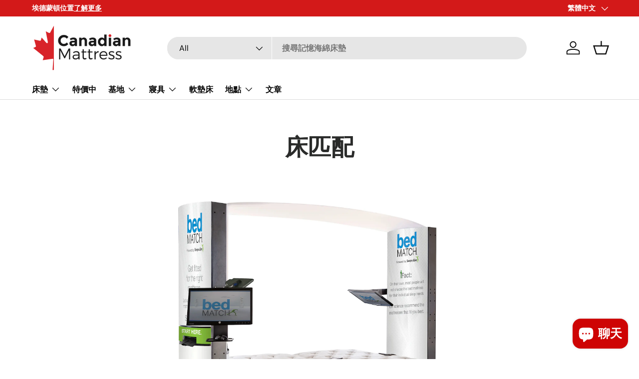

--- FILE ---
content_type: text/html; charset=utf-8
request_url: https://www.gotbeds.ca/zh/pages/newbedmatch
body_size: 40871
content:
<!doctype html>
<html class="no-js" lang="zh-TW" dir="ltr">
<head>
  <!-- Google Tag Manager -->
<script>(function(w,d,s,l,i){w[l]=w[l]||[];w[l].push({'gtm.start':
new Date().getTime(),event:'gtm.js'});var f=d.getElementsByTagName(s)[0],
j=d.createElement(s),dl=l!='dataLayer'?'&l='+l:'';j.async=true;j.src=
'https://www.googletagmanager.com/gtm.js?id='+i+dl;f.parentNode.insertBefore(j,f);
})(window,document,'script','dataLayer','GTM-WKRQCCZ');</script>
<!-- End Google Tag Manager --><meta charset="utf-8">
<meta name="viewport" content="width=device-width,initial-scale=1">
<title>床匹配 &ndash; Canadian Mattress</title><link rel="canonical" href="https://www.gotbeds.ca/zh/pages/newbedmatch"><link rel="icon" href="//www.gotbeds.ca/cdn/shop/files/Untitled_design_3_9353a60d-f78b-48ba-9b08-c4d141a7b141.png?crop=center&height=48&v=1697565512&width=48" type="image/png">
  <link rel="apple-touch-icon" href="//www.gotbeds.ca/cdn/shop/files/Untitled_design_3_9353a60d-f78b-48ba-9b08-c4d141a7b141.png?crop=center&height=180&v=1697565512&width=180"><meta name="description" content="為什麼要猜？運用科學！ 步驟1： 建立睡眠檔案 包括您的姓名、性別、年齡、是否有睡眠夥伴、首選的睡姿、睡在床的哪一側、您的身高、體重以及您是否患有任何疼痛等資訊。 第2步： 躺在床上匹配 BedMATCH 利用科學技術來消除尋找合適床墊的工作。透過 18 項統計測量和 1000 多項科學計算，只需 3 分鐘即可找到新床墊！ 步驟3： 選擇合適的床墊 bedMATCH 將為您提供與我們展廳中符合您睡眠狀況的床墊相對應的顏色代碼。隨著選擇範圍縮小到最適合您身體的床墊，找到完美的床墊很容易！ bedMatch 適合您，如果... 每張床墊的感覺都一樣 整個陳列室都有床墊可供選擇，將您的搜尋範圍縮小到最適合您身體的床墊可以使選擇變得更加容易"><meta property="og:site_name" content="Canadian Mattress">
<meta property="og:url" content="https://www.gotbeds.ca/zh/pages/newbedmatch">
<meta property="og:title" content="床匹配">
<meta property="og:type" content="website">
<meta property="og:description" content="為什麼要猜？運用科學！ 步驟1： 建立睡眠檔案 包括您的姓名、性別、年齡、是否有睡眠夥伴、首選的睡姿、睡在床的哪一側、您的身高、體重以及您是否患有任何疼痛等資訊。 第2步： 躺在床上匹配 BedMATCH 利用科學技術來消除尋找合適床墊的工作。透過 18 項統計測量和 1000 多項科學計算，只需 3 分鐘即可找到新床墊！ 步驟3： 選擇合適的床墊 bedMATCH 將為您提供與我們展廳中符合您睡眠狀況的床墊相對應的顏色代碼。隨著選擇範圍縮小到最適合您身體的床墊，找到完美的床墊很容易！ bedMatch 適合您，如果... 每張床墊的感覺都一樣 整個陳列室都有床墊可供選擇，將您的搜尋範圍縮小到最適合您身體的床墊可以使選擇變得更加容易"><meta property="og:image" content="http://www.gotbeds.ca/cdn/shop/files/Canadian_Mattress_681d9bc6-1204-4b78-af4b-794341224d07.png?crop=center&height=1200&v=1698965387&width=1200">
  <meta property="og:image:secure_url" content="https://www.gotbeds.ca/cdn/shop/files/Canadian_Mattress_681d9bc6-1204-4b78-af4b-794341224d07.png?crop=center&height=1200&v=1698965387&width=1200">
  <meta property="og:image:width" content="2140">
  <meta property="og:image:height" content="1011"><meta name="twitter:card" content="summary_large_image">
<meta name="twitter:title" content="床匹配">
<meta name="twitter:description" content="為什麼要猜？運用科學！ 步驟1： 建立睡眠檔案 包括您的姓名、性別、年齡、是否有睡眠夥伴、首選的睡姿、睡在床的哪一側、您的身高、體重以及您是否患有任何疼痛等資訊。 第2步： 躺在床上匹配 BedMATCH 利用科學技術來消除尋找合適床墊的工作。透過 18 項統計測量和 1000 多項科學計算，只需 3 分鐘即可找到新床墊！ 步驟3： 選擇合適的床墊 bedMATCH 將為您提供與我們展廳中符合您睡眠狀況的床墊相對應的顏色代碼。隨著選擇範圍縮小到最適合您身體的床墊，找到完美的床墊很容易！ bedMatch 適合您，如果... 每張床墊的感覺都一樣 整個陳列室都有床墊可供選擇，將您的搜尋範圍縮小到最適合您身體的床墊可以使選擇變得更加容易">
<link rel="preload" href="//www.gotbeds.ca/cdn/shop/t/32/assets/main.css?v=28512055434063888751766142564" as="style"><style data-shopify>
@font-face {
  font-family: "DM Sans";
  font-weight: 400;
  font-style: normal;
  font-display: swap;
  src: url("//www.gotbeds.ca/cdn/fonts/dm_sans/dmsans_n4.ec80bd4dd7e1a334c969c265873491ae56018d72.woff2") format("woff2"),
       url("//www.gotbeds.ca/cdn/fonts/dm_sans/dmsans_n4.87bdd914d8a61247b911147ae68e754d695c58a6.woff") format("woff");
}
@font-face {
  font-family: "DM Sans";
  font-weight: 700;
  font-style: normal;
  font-display: swap;
  src: url("//www.gotbeds.ca/cdn/fonts/dm_sans/dmsans_n7.97e21d81502002291ea1de8aefb79170c6946ce5.woff2") format("woff2"),
       url("//www.gotbeds.ca/cdn/fonts/dm_sans/dmsans_n7.af5c214f5116410ca1d53a2090665620e78e2e1b.woff") format("woff");
}
@font-face {
  font-family: "DM Sans";
  font-weight: 400;
  font-style: italic;
  font-display: swap;
  src: url("//www.gotbeds.ca/cdn/fonts/dm_sans/dmsans_i4.b8fe05e69ee95d5a53155c346957d8cbf5081c1a.woff2") format("woff2"),
       url("//www.gotbeds.ca/cdn/fonts/dm_sans/dmsans_i4.403fe28ee2ea63e142575c0aa47684d65f8c23a0.woff") format("woff");
}
@font-face {
  font-family: "DM Sans";
  font-weight: 700;
  font-style: italic;
  font-display: swap;
  src: url("//www.gotbeds.ca/cdn/fonts/dm_sans/dmsans_i7.52b57f7d7342eb7255084623d98ab83fd96e7f9b.woff2") format("woff2"),
       url("//www.gotbeds.ca/cdn/fonts/dm_sans/dmsans_i7.d5e14ef18a1d4a8ce78a4187580b4eb1759c2eda.woff") format("woff");
}
@font-face {
  font-family: "DM Sans";
  font-weight: 700;
  font-style: normal;
  font-display: swap;
  src: url("//www.gotbeds.ca/cdn/fonts/dm_sans/dmsans_n7.97e21d81502002291ea1de8aefb79170c6946ce5.woff2") format("woff2"),
       url("//www.gotbeds.ca/cdn/fonts/dm_sans/dmsans_n7.af5c214f5116410ca1d53a2090665620e78e2e1b.woff") format("woff");
}
@font-face {
  font-family: "DM Sans";
  font-weight: 700;
  font-style: normal;
  font-display: swap;
  src: url("//www.gotbeds.ca/cdn/fonts/dm_sans/dmsans_n7.97e21d81502002291ea1de8aefb79170c6946ce5.woff2") format("woff2"),
       url("//www.gotbeds.ca/cdn/fonts/dm_sans/dmsans_n7.af5c214f5116410ca1d53a2090665620e78e2e1b.woff") format("woff");
}
:root {
      --bg-color: 255 255 255 / 1.0;
      --bg-color-og: 255 255 255 / 1.0;
      --heading-color: 42 43 42;
      --text-color: 42 43 42;
      --text-color-og: 42 43 42;
      --scrollbar-color: 42 43 42;
      --link-color: 42 43 42;
      --link-color-og: 42 43 42;
      --star-color: 255 206 0;--swatch-border-color-default: 212 213 212;
        --swatch-border-color-active: 149 149 149;
        --swatch-card-size: 24px;
        --swatch-variant-picker-size: 64px;--color-scheme-1-bg: 244 244 244 / 1.0;
      --color-scheme-1-grad: linear-gradient(180deg, rgba(244, 244, 244, 1), rgba(244, 244, 244, 1) 100%);
      --color-scheme-1-heading: 42 43 42;
      --color-scheme-1-text: 42 43 42;
      --color-scheme-1-btn-bg: 242 0 0;
      --color-scheme-1-btn-text: 255 255 255;
      --color-scheme-1-btn-bg-hover: 245 53 53;--color-scheme-2-bg: 42 43 42 / 1.0;
      --color-scheme-2-grad: linear-gradient(90deg, rgba(22, 22, 19, 1) 1%, rgba(38, 35, 32, 1) 50%, rgba(54, 52, 46, 1) 100%);
      --color-scheme-2-heading: 255 0 0;
      --color-scheme-2-text: 255 255 255;
      --color-scheme-2-btn-bg: 255 0 0;
      --color-scheme-2-btn-text: 255 255 255;
      --color-scheme-2-btn-bg-hover: 255 53 53;--color-scheme-3-bg: 255 121 121 / 1.0;
      --color-scheme-3-grad: linear-gradient(102deg, rgba(204, 66, 66, 1), rgba(255, 0, 0, 1) 4%, rgba(0, 0, 0, 1) 100%);
      --color-scheme-3-heading: 255 255 255;
      --color-scheme-3-text: 255 255 255;
      --color-scheme-3-btn-bg: 42 43 42;
      --color-scheme-3-btn-text: 255 255 255;
      --color-scheme-3-btn-bg-hover: 82 83 82;

      --drawer-bg-color: 255 255 255 / 1.0;
      --drawer-text-color: 42 43 42;

      --panel-bg-color: 244 244 244 / 1.0;
      --panel-heading-color: 42 43 42;
      --panel-text-color: 42 43 42;

      --in-stock-text-color: 44 126 63;
      --low-stock-text-color: 210 134 26;
      --very-low-stock-text-color: 180 12 28;
      --no-stock-text-color: 119 119 119;
      --no-stock-backordered-text-color: 119 119 119;

      --error-bg-color: 252 237 238;
      --error-text-color: 255 0 0;
      --success-bg-color: 232 246 234;
      --success-text-color: 44 126 63;
      --info-bg-color: 228 237 250;
      --info-text-color: 26 102 210;

      --heading-font-family: "DM Sans", sans-serif;
      --heading-font-style: normal;
      --heading-font-weight: 700;
      --heading-scale-start: 4;

      --navigation-font-family: "DM Sans", sans-serif;
      --navigation-font-style: normal;
      --navigation-font-weight: 700;--heading-text-transform: none;
--subheading-text-transform: none;
      --body-font-family: "DM Sans", sans-serif;
      --body-font-style: normal;
      --body-font-weight: 400;
      --body-font-size: 16;

      --section-gap: 48;
      --heading-gap: calc(8 * var(--space-unit));--grid-column-gap: 20px;--btn-bg-color: 42 43 42;
      --btn-bg-hover-color: 82 83 82;
      --btn-text-color: 255 255 255;
      --btn-bg-color-og: 42 43 42;
      --btn-text-color-og: 255 255 255;
      --btn-alt-bg-color: 255 255 255;
      --btn-alt-bg-alpha: 1.0;
      --btn-alt-text-color: 42 43 42;
      --btn-border-width: 2px;
      --btn-padding-y: 12px;

      
      --btn-border-radius: 28px;
      

      --btn-lg-border-radius: 50%;
      --btn-icon-border-radius: 50%;
      --input-with-btn-inner-radius: var(--btn-border-radius);

      --input-bg-color: 255 255 255 / 1.0;
      --input-text-color: 42 43 42;
      --input-border-width: 2px;
      --input-border-radius: 26px;
      --textarea-border-radius: 12px;
      --input-border-radius: 28px;
      --input-lg-border-radius: 34px;
      --input-bg-color-diff-3: #f7f7f7;
      --input-bg-color-diff-6: #f0f0f0;

      --modal-border-radius: 16px;
      --modal-overlay-color: 0 0 0;
      --modal-overlay-opacity: 0.4;
      --drawer-border-radius: 16px;
      --overlay-border-radius: 0px;

      --custom-label-bg-color: 0 166 237 / 1.0;
      --custom-label-text-color: 255 255 255 / 1.0;--sale-label-bg-color: 199 14 14 / 1.0;
      --sale-label-text-color: 255 255 255 / 1.0;--sold-out-label-bg-color: 42 43 42 / 1.0;
      --sold-out-label-text-color: 255 255 255 / 1.0;--new-label-bg-color: 127 184 0 / 1.0;
      --new-label-text-color: 255 255 255 / 1.0;--preorder-label-bg-color: 0 166 237 / 1.0;
      --preorder-label-text-color: 255 255 255 / 1.0;

      --collection-label-color: 0 126 18 / 1.0;

      --page-width: 1200px;
      --gutter-sm: 20px;
      --gutter-md: 32px;
      --gutter-lg: 64px;

      --payment-terms-bg-color: #ffffff;

      --coll-card-bg-color: #F9F9F9;
      --coll-card-border-color: #f2f2f2;

      --card-highlight-bg-color: #F9F9F9;
      --card-highlight-text-color: 85 85 85;
      --card-highlight-border-color: #E1E1E1;--blend-bg-color: #f4f4f4;
        
          --aos-animate-duration: 0.6s;
        

        
          --aos-min-width: 0;
        
      

      --reading-width: 48em;
    }

    @media (max-width: 769px) {
      :root {
        --reading-width: 36em;
      }
    }
  </style><link rel="stylesheet" href="//www.gotbeds.ca/cdn/shop/t/32/assets/main.css?v=28512055434063888751766142564">
  <script src="//www.gotbeds.ca/cdn/shop/t/32/assets/main.js?v=182340204423554326591756149345" defer="defer"></script><link rel="preload" href="//www.gotbeds.ca/cdn/fonts/dm_sans/dmsans_n4.ec80bd4dd7e1a334c969c265873491ae56018d72.woff2" as="font" type="font/woff2" crossorigin fetchpriority="high"><link rel="preload" href="//www.gotbeds.ca/cdn/fonts/dm_sans/dmsans_n7.97e21d81502002291ea1de8aefb79170c6946ce5.woff2" as="font" type="font/woff2" crossorigin fetchpriority="high"><script>window.performance && window.performance.mark && window.performance.mark('shopify.content_for_header.start');</script><meta name="facebook-domain-verification" content="hi41eec34so40tp5gfwbvqlsaiqwsm">
<meta name="facebook-domain-verification" content="r3385yekxxme9mk0ppypfoj2wuijm4">
<meta id="shopify-digital-wallet" name="shopify-digital-wallet" content="/16335349/digital_wallets/dialog">
<meta name="shopify-checkout-api-token" content="b2c989b1995453e1c53a6ed1000e726b">
<link rel="alternate" hreflang="x-default" href="https://www.gotbeds.ca/pages/newbedmatch">
<link rel="alternate" hreflang="en" href="https://www.gotbeds.ca/pages/newbedmatch">
<link rel="alternate" hreflang="zh-Hant" href="https://www.gotbeds.ca/zh/pages/newbedmatch">
<link rel="alternate" hreflang="es" href="https://www.gotbeds.ca/es/pages/newbedmatch">
<link rel="alternate" hreflang="zh-Hant-CA" href="https://www.gotbeds.ca/zh/pages/newbedmatch">
<script async="async" src="/checkouts/internal/preloads.js?locale=zh-CA"></script>
<link rel="preconnect" href="https://shop.app" crossorigin="anonymous">
<script async="async" src="https://shop.app/checkouts/internal/preloads.js?locale=zh-CA&shop_id=16335349" crossorigin="anonymous"></script>
<script id="apple-pay-shop-capabilities" type="application/json">{"shopId":16335349,"countryCode":"CA","currencyCode":"CAD","merchantCapabilities":["supports3DS"],"merchantId":"gid:\/\/shopify\/Shop\/16335349","merchantName":"Canadian Mattress","requiredBillingContactFields":["postalAddress","email","phone"],"requiredShippingContactFields":["postalAddress","email","phone"],"shippingType":"shipping","supportedNetworks":["visa","masterCard","amex","discover","interac","jcb"],"total":{"type":"pending","label":"Canadian Mattress","amount":"1.00"},"shopifyPaymentsEnabled":true,"supportsSubscriptions":true}</script>
<script id="shopify-features" type="application/json">{"accessToken":"b2c989b1995453e1c53a6ed1000e726b","betas":["rich-media-storefront-analytics"],"domain":"www.gotbeds.ca","predictiveSearch":true,"shopId":16335349,"locale":"zh-tw"}</script>
<script>var Shopify = Shopify || {};
Shopify.shop = "canadian-mattress-wholesalers.myshopify.com";
Shopify.locale = "zh-TW";
Shopify.currency = {"active":"CAD","rate":"1.0"};
Shopify.country = "CA";
Shopify.theme = {"name":"2.0 New Code","id":144090661024,"schema_name":"Enterprise","schema_version":"2.0.0","theme_store_id":1657,"role":"main"};
Shopify.theme.handle = "null";
Shopify.theme.style = {"id":null,"handle":null};
Shopify.cdnHost = "www.gotbeds.ca/cdn";
Shopify.routes = Shopify.routes || {};
Shopify.routes.root = "/zh/";</script>
<script type="module">!function(o){(o.Shopify=o.Shopify||{}).modules=!0}(window);</script>
<script>!function(o){function n(){var o=[];function n(){o.push(Array.prototype.slice.apply(arguments))}return n.q=o,n}var t=o.Shopify=o.Shopify||{};t.loadFeatures=n(),t.autoloadFeatures=n()}(window);</script>
<script>
  window.ShopifyPay = window.ShopifyPay || {};
  window.ShopifyPay.apiHost = "shop.app\/pay";
  window.ShopifyPay.redirectState = null;
</script>
<script id="shop-js-analytics" type="application/json">{"pageType":"page"}</script>
<script defer="defer" async type="module" src="//www.gotbeds.ca/cdn/shopifycloud/shop-js/modules/v2/client.init-shop-cart-sync_Dve1Emjg.zh-TW.esm.js"></script>
<script defer="defer" async type="module" src="//www.gotbeds.ca/cdn/shopifycloud/shop-js/modules/v2/chunk.common_Bizz2aD6.esm.js"></script>
<script defer="defer" async type="module" src="//www.gotbeds.ca/cdn/shopifycloud/shop-js/modules/v2/chunk.modal_FTHhzsOM.esm.js"></script>
<script type="module">
  await import("//www.gotbeds.ca/cdn/shopifycloud/shop-js/modules/v2/client.init-shop-cart-sync_Dve1Emjg.zh-TW.esm.js");
await import("//www.gotbeds.ca/cdn/shopifycloud/shop-js/modules/v2/chunk.common_Bizz2aD6.esm.js");
await import("//www.gotbeds.ca/cdn/shopifycloud/shop-js/modules/v2/chunk.modal_FTHhzsOM.esm.js");

  window.Shopify.SignInWithShop?.initShopCartSync?.({"fedCMEnabled":true,"windoidEnabled":true});

</script>
<script>
  window.Shopify = window.Shopify || {};
  if (!window.Shopify.featureAssets) window.Shopify.featureAssets = {};
  window.Shopify.featureAssets['shop-js'] = {"shop-cart-sync":["modules/v2/client.shop-cart-sync_BL8meNA6.zh-TW.esm.js","modules/v2/chunk.common_Bizz2aD6.esm.js","modules/v2/chunk.modal_FTHhzsOM.esm.js"],"init-fed-cm":["modules/v2/client.init-fed-cm_DZnoCZQT.zh-TW.esm.js","modules/v2/chunk.common_Bizz2aD6.esm.js","modules/v2/chunk.modal_FTHhzsOM.esm.js"],"shop-toast-manager":["modules/v2/client.shop-toast-manager_CljrtG1H.zh-TW.esm.js","modules/v2/chunk.common_Bizz2aD6.esm.js","modules/v2/chunk.modal_FTHhzsOM.esm.js"],"init-shop-cart-sync":["modules/v2/client.init-shop-cart-sync_Dve1Emjg.zh-TW.esm.js","modules/v2/chunk.common_Bizz2aD6.esm.js","modules/v2/chunk.modal_FTHhzsOM.esm.js"],"shop-button":["modules/v2/client.shop-button_CLP9CEps.zh-TW.esm.js","modules/v2/chunk.common_Bizz2aD6.esm.js","modules/v2/chunk.modal_FTHhzsOM.esm.js"],"init-windoid":["modules/v2/client.init-windoid_Xa9JPiO4.zh-TW.esm.js","modules/v2/chunk.common_Bizz2aD6.esm.js","modules/v2/chunk.modal_FTHhzsOM.esm.js"],"shop-cash-offers":["modules/v2/client.shop-cash-offers_i3wCzNJ6.zh-TW.esm.js","modules/v2/chunk.common_Bizz2aD6.esm.js","modules/v2/chunk.modal_FTHhzsOM.esm.js"],"pay-button":["modules/v2/client.pay-button_BY9jmIws.zh-TW.esm.js","modules/v2/chunk.common_Bizz2aD6.esm.js","modules/v2/chunk.modal_FTHhzsOM.esm.js"],"init-customer-accounts":["modules/v2/client.init-customer-accounts_DDJynG5Z.zh-TW.esm.js","modules/v2/client.shop-login-button_DFDyTKPE.zh-TW.esm.js","modules/v2/chunk.common_Bizz2aD6.esm.js","modules/v2/chunk.modal_FTHhzsOM.esm.js"],"avatar":["modules/v2/client.avatar_BTnouDA3.zh-TW.esm.js"],"checkout-modal":["modules/v2/client.checkout-modal_CRXLA91k.zh-TW.esm.js","modules/v2/chunk.common_Bizz2aD6.esm.js","modules/v2/chunk.modal_FTHhzsOM.esm.js"],"init-shop-for-new-customer-accounts":["modules/v2/client.init-shop-for-new-customer-accounts_R8shXVDA.zh-TW.esm.js","modules/v2/client.shop-login-button_DFDyTKPE.zh-TW.esm.js","modules/v2/chunk.common_Bizz2aD6.esm.js","modules/v2/chunk.modal_FTHhzsOM.esm.js"],"init-customer-accounts-sign-up":["modules/v2/client.init-customer-accounts-sign-up_BzMGtxLG.zh-TW.esm.js","modules/v2/client.shop-login-button_DFDyTKPE.zh-TW.esm.js","modules/v2/chunk.common_Bizz2aD6.esm.js","modules/v2/chunk.modal_FTHhzsOM.esm.js"],"init-shop-email-lookup-coordinator":["modules/v2/client.init-shop-email-lookup-coordinator_CgRul3NC.zh-TW.esm.js","modules/v2/chunk.common_Bizz2aD6.esm.js","modules/v2/chunk.modal_FTHhzsOM.esm.js"],"shop-follow-button":["modules/v2/client.shop-follow-button_BBfCgBc_.zh-TW.esm.js","modules/v2/chunk.common_Bizz2aD6.esm.js","modules/v2/chunk.modal_FTHhzsOM.esm.js"],"shop-login-button":["modules/v2/client.shop-login-button_DFDyTKPE.zh-TW.esm.js","modules/v2/chunk.common_Bizz2aD6.esm.js","modules/v2/chunk.modal_FTHhzsOM.esm.js"],"shop-login":["modules/v2/client.shop-login_Cki5Iel2.zh-TW.esm.js","modules/v2/chunk.common_Bizz2aD6.esm.js","modules/v2/chunk.modal_FTHhzsOM.esm.js"],"lead-capture":["modules/v2/client.lead-capture_CjCJV14n.zh-TW.esm.js","modules/v2/chunk.common_Bizz2aD6.esm.js","modules/v2/chunk.modal_FTHhzsOM.esm.js"],"payment-terms":["modules/v2/client.payment-terms_CiLoaBbC.zh-TW.esm.js","modules/v2/chunk.common_Bizz2aD6.esm.js","modules/v2/chunk.modal_FTHhzsOM.esm.js"]};
</script>
<script>(function() {
  var isLoaded = false;
  function asyncLoad() {
    if (isLoaded) return;
    isLoaded = true;
    var urls = ["https:\/\/image-optimizer.salessquad.co.uk\/scripts\/tiny_img_not_found_notifier_bc6e8d4a791014a60228cedbfb3645c7.js?shop=canadian-mattress-wholesalers.myshopify.com","https:\/\/cdn1.stamped.io\/files\/widget.min.js?shop=canadian-mattress-wholesalers.myshopify.com","https:\/\/d26ky332zktp97.cloudfront.net\/shops\/a2bqbCFY6XdRcvag9\/colibrius-m.js?shop=canadian-mattress-wholesalers.myshopify.com","https:\/\/cdn.shopify.com\/s\/files\/1\/1633\/5349\/t\/26\/assets\/affirmShopify.js?v=1698078576\u0026shop=canadian-mattress-wholesalers.myshopify.com"];
    for (var i = 0; i < urls.length; i++) {
      var s = document.createElement('script');
      s.type = 'text/javascript';
      s.async = true;
      s.src = urls[i];
      var x = document.getElementsByTagName('script')[0];
      x.parentNode.insertBefore(s, x);
    }
  };
  if(window.attachEvent) {
    window.attachEvent('onload', asyncLoad);
  } else {
    window.addEventListener('load', asyncLoad, false);
  }
})();</script>
<script id="__st">var __st={"a":16335349,"offset":-25200,"reqid":"0cd57b17-9a0e-4fe5-8d80-d473685cb1f6-1769706190","pageurl":"www.gotbeds.ca\/zh\/pages\/newbedmatch","s":"pages-93082157216","u":"77297324fe0d","p":"page","rtyp":"page","rid":93082157216};</script>
<script>window.ShopifyPaypalV4VisibilityTracking = true;</script>
<script id="captcha-bootstrap">!function(){'use strict';const t='contact',e='account',n='new_comment',o=[[t,t],['blogs',n],['comments',n],[t,'customer']],c=[[e,'customer_login'],[e,'guest_login'],[e,'recover_customer_password'],[e,'create_customer']],r=t=>t.map((([t,e])=>`form[action*='/${t}']:not([data-nocaptcha='true']) input[name='form_type'][value='${e}']`)).join(','),a=t=>()=>t?[...document.querySelectorAll(t)].map((t=>t.form)):[];function s(){const t=[...o],e=r(t);return a(e)}const i='password',u='form_key',d=['recaptcha-v3-token','g-recaptcha-response','h-captcha-response',i],f=()=>{try{return window.sessionStorage}catch{return}},m='__shopify_v',_=t=>t.elements[u];function p(t,e,n=!1){try{const o=window.sessionStorage,c=JSON.parse(o.getItem(e)),{data:r}=function(t){const{data:e,action:n}=t;return t[m]||n?{data:e,action:n}:{data:t,action:n}}(c);for(const[e,n]of Object.entries(r))t.elements[e]&&(t.elements[e].value=n);n&&o.removeItem(e)}catch(o){console.error('form repopulation failed',{error:o})}}const l='form_type',E='cptcha';function T(t){t.dataset[E]=!0}const w=window,h=w.document,L='Shopify',v='ce_forms',y='captcha';let A=!1;((t,e)=>{const n=(g='f06e6c50-85a8-45c8-87d0-21a2b65856fe',I='https://cdn.shopify.com/shopifycloud/storefront-forms-hcaptcha/ce_storefront_forms_captcha_hcaptcha.v1.5.2.iife.js',D={infoText:'已受到 hCaptcha 保護',privacyText:'隱私',termsText:'條款'},(t,e,n)=>{const o=w[L][v],c=o.bindForm;if(c)return c(t,g,e,D).then(n);var r;o.q.push([[t,g,e,D],n]),r=I,A||(h.body.append(Object.assign(h.createElement('script'),{id:'captcha-provider',async:!0,src:r})),A=!0)});var g,I,D;w[L]=w[L]||{},w[L][v]=w[L][v]||{},w[L][v].q=[],w[L][y]=w[L][y]||{},w[L][y].protect=function(t,e){n(t,void 0,e),T(t)},Object.freeze(w[L][y]),function(t,e,n,w,h,L){const[v,y,A,g]=function(t,e,n){const i=e?o:[],u=t?c:[],d=[...i,...u],f=r(d),m=r(i),_=r(d.filter((([t,e])=>n.includes(e))));return[a(f),a(m),a(_),s()]}(w,h,L),I=t=>{const e=t.target;return e instanceof HTMLFormElement?e:e&&e.form},D=t=>v().includes(t);t.addEventListener('submit',(t=>{const e=I(t);if(!e)return;const n=D(e)&&!e.dataset.hcaptchaBound&&!e.dataset.recaptchaBound,o=_(e),c=g().includes(e)&&(!o||!o.value);(n||c)&&t.preventDefault(),c&&!n&&(function(t){try{if(!f())return;!function(t){const e=f();if(!e)return;const n=_(t);if(!n)return;const o=n.value;o&&e.removeItem(o)}(t);const e=Array.from(Array(32),(()=>Math.random().toString(36)[2])).join('');!function(t,e){_(t)||t.append(Object.assign(document.createElement('input'),{type:'hidden',name:u})),t.elements[u].value=e}(t,e),function(t,e){const n=f();if(!n)return;const o=[...t.querySelectorAll(`input[type='${i}']`)].map((({name:t})=>t)),c=[...d,...o],r={};for(const[a,s]of new FormData(t).entries())c.includes(a)||(r[a]=s);n.setItem(e,JSON.stringify({[m]:1,action:t.action,data:r}))}(t,e)}catch(e){console.error('failed to persist form',e)}}(e),e.submit())}));const S=(t,e)=>{t&&!t.dataset[E]&&(n(t,e.some((e=>e===t))),T(t))};for(const o of['focusin','change'])t.addEventListener(o,(t=>{const e=I(t);D(e)&&S(e,y())}));const B=e.get('form_key'),M=e.get(l),P=B&&M;t.addEventListener('DOMContentLoaded',(()=>{const t=y();if(P)for(const e of t)e.elements[l].value===M&&p(e,B);[...new Set([...A(),...v().filter((t=>'true'===t.dataset.shopifyCaptcha))])].forEach((e=>S(e,t)))}))}(h,new URLSearchParams(w.location.search),n,t,e,['guest_login'])})(!0,!0)}();</script>
<script integrity="sha256-4kQ18oKyAcykRKYeNunJcIwy7WH5gtpwJnB7kiuLZ1E=" data-source-attribution="shopify.loadfeatures" defer="defer" src="//www.gotbeds.ca/cdn/shopifycloud/storefront/assets/storefront/load_feature-a0a9edcb.js" crossorigin="anonymous"></script>
<script crossorigin="anonymous" defer="defer" src="//www.gotbeds.ca/cdn/shopifycloud/storefront/assets/shopify_pay/storefront-65b4c6d7.js?v=20250812"></script>
<script data-source-attribution="shopify.dynamic_checkout.dynamic.init">var Shopify=Shopify||{};Shopify.PaymentButton=Shopify.PaymentButton||{isStorefrontPortableWallets:!0,init:function(){window.Shopify.PaymentButton.init=function(){};var t=document.createElement("script");t.src="https://www.gotbeds.ca/cdn/shopifycloud/portable-wallets/latest/portable-wallets.zh-tw.js",t.type="module",document.head.appendChild(t)}};
</script>
<script data-source-attribution="shopify.dynamic_checkout.buyer_consent">
  function portableWalletsHideBuyerConsent(e){var t=document.getElementById("shopify-buyer-consent"),n=document.getElementById("shopify-subscription-policy-button");t&&n&&(t.classList.add("hidden"),t.setAttribute("aria-hidden","true"),n.removeEventListener("click",e))}function portableWalletsShowBuyerConsent(e){var t=document.getElementById("shopify-buyer-consent"),n=document.getElementById("shopify-subscription-policy-button");t&&n&&(t.classList.remove("hidden"),t.removeAttribute("aria-hidden"),n.addEventListener("click",e))}window.Shopify?.PaymentButton&&(window.Shopify.PaymentButton.hideBuyerConsent=portableWalletsHideBuyerConsent,window.Shopify.PaymentButton.showBuyerConsent=portableWalletsShowBuyerConsent);
</script>
<script data-source-attribution="shopify.dynamic_checkout.cart.bootstrap">document.addEventListener("DOMContentLoaded",(function(){function t(){return document.querySelector("shopify-accelerated-checkout-cart, shopify-accelerated-checkout")}if(t())Shopify.PaymentButton.init();else{new MutationObserver((function(e,n){t()&&(Shopify.PaymentButton.init(),n.disconnect())})).observe(document.body,{childList:!0,subtree:!0})}}));
</script>
<link id="shopify-accelerated-checkout-styles" rel="stylesheet" media="screen" href="https://www.gotbeds.ca/cdn/shopifycloud/portable-wallets/latest/accelerated-checkout-backwards-compat.css" crossorigin="anonymous">
<style id="shopify-accelerated-checkout-cart">
        #shopify-buyer-consent {
  margin-top: 1em;
  display: inline-block;
  width: 100%;
}

#shopify-buyer-consent.hidden {
  display: none;
}

#shopify-subscription-policy-button {
  background: none;
  border: none;
  padding: 0;
  text-decoration: underline;
  font-size: inherit;
  cursor: pointer;
}

#shopify-subscription-policy-button::before {
  box-shadow: none;
}

      </style>
<script id="sections-script" data-sections="header,footer" defer="defer" src="//www.gotbeds.ca/cdn/shop/t/32/compiled_assets/scripts.js?v=3612"></script>
<script>window.performance && window.performance.mark && window.performance.mark('shopify.content_for_header.end');</script>

    <script src="//www.gotbeds.ca/cdn/shop/t/32/assets/animate-on-scroll.js?v=15249566486942820451756149345" defer="defer"></script>
    <link rel="stylesheet" href="//www.gotbeds.ca/cdn/shop/t/32/assets/animate-on-scroll.css?v=116194678796051782541756149345">
  

  <script>document.documentElement.className = document.documentElement.className.replace('no-js', 'js');</script><!-- CC Custom Head Start --><!-- CC Custom Head End --><!-- BEGIN app block: shopify://apps/schema-plus-for-seo/blocks/schemaplus_app_embed/0199c405-aef8-7230-87a6-aacc5fab62ed --><script src="https://cdn.shopify.com/extensions/019c089a-036e-7dd6-8251-2a60b2131ff8/schemaplus-schemafiles-68/assets/loader.min.js" async></script><!-- BEGIN app snippet: pages --><script type="application/ld+json" class="schemaplus-schema">[ { "@context":"http://schema.org", "@type":"WebPage",  "dateCreated":"2023-01-21T11:44:34Z", "dateModified":"2023-01-21T11:44:34Z", "datePublished":"2023-01-21T11:44:34Z", "headline":"床匹配", "mainEntityOfPage": { "@type": "WebPage", "url": "https://www.gotbeds.ca/zh/pages/newbedmatch" }, "publisher": { "@type": "Organization",  "logo": { "@type": "ImageObject", "name": "Canadian Mattress Logo Schema by SchemaPlus", "url": "https://cdn.shopify.com/s/files/1/1633/5349/files/schemaplus_organization_logo.png?v=1758733126" },  "name": "Canadian Mattress" }, "text": "\n\n\n\n\n\n\n\n\n為什麼要猜？運用科學！ \n\n\n\n\n\n\n\n\n\n\n\n\n\n\n\n\n\n\n\n\n\n步驟1：\n\n建立睡眠檔案\n\n\n\n\n包括您的姓名、性別、年齡、是否有睡眠夥伴、首選的睡姿、睡在床的哪一側、您的身高、體重以及您是否患有任何疼痛等資訊。 \n\n\n\n\n\n\n\n\n\n\n第2步：\n\n 躺在床上匹配\n\n\n\n\n BedMATCH 利用科學技術來消除尋找合適床墊的工作。透過 18 項統計測量和 1000 多項科學計算，只需 3 分鐘即可找到新床墊！ \n\n\n\n\n\n\n\n\n\n\n步驟3：\n\n選擇合適的床墊\n\n\n\n\n bedMATCH 將為您提供與我們展廳中符合您睡眠狀況的床墊相對應的顏色代碼。隨著選擇範圍縮小到最適合您身體的床墊，找到完美的床墊很容易！ \n\n\n\n\n\n\n\n\n\n\n\n\n bedMatch 適合您，如果... \n\n\n\n\n\n\n\n每張床墊的感覺都一樣\n\n整個陳列室都有床墊可供選擇，將您的搜尋範圍縮小到最適合您身體的床墊可以使選擇變得更加容易。 \n\n 你醒來時又痛又累\n\n\n bedMatch take 透過 18 項統計測量和 1000 多項科學計算，確保您找到最適合您身體的床墊。 \n\n\n\n\n\n\n您不確定在哪裡可以找到床墊\n\n無論您不確定從哪裡開始，還是已經去過每家床墊商店，bedMatch 都可以幫助您消除尋找床墊的猜測工作。 \n\n您曾感受過買家的悔恨嗎\n\n bedMatch 讓您高枕無憂，因為您所做的決定是有科學依據的，並且會帶給您最佳的睡眠。 \n\n\n\n\n\n\n\n\n\n\n\n\n\n\n\n\n\n\n 1000 \n\n科學計算\n\n\n\n\n\n\n 3 \n\n只需 3 分鐘\n\n\n\n\n\n\n 3 \n\n簡單的步驟\n\n\n\n\n\n\n 18 \n\n統計測量\n\n\n\n\n\n\n\n\n\n\n\n\n\n\n你可知道？ \n\n\n\n\n\n\n\n\n\n脊椎支撐\n\n\n\n\n脊椎支撐是床墊緩解壓力的關鍵。 \n\n\n\n\n\n\n\n\n\n\n肌肉放鬆\n\n\n\n\n當你醒著的時候，你的肌肉不會放鬆，但是當你睡覺的時候，你的肌肉會放鬆。 \n\n\n\n\n\n\n\n\n\n\n\n\n\n\n\n脊椎支撐\n\n\n\n\n隨著時間的推移，錯誤的床墊會造成健康問題。 \n\n\n\n\n\n\n\n\n\n\n 脊椎支撐\n\n\n\n\n\n只需轉動輪子即可選擇並鎖定所需的長度設置，有 20 種不同的長度選項。 \n\n\n\n\n\n\n\n\n\n\n\n\n\n\n\n有疑問嗎？保持聯繫！ \n\n\n\n\n\n埃德蒙頓位置\n\n\n\n\n\n\n\n  \n\n\n地址\n\n 99街5111號艾伯塔省埃德蒙頓\n\nT6E 5B7 \n\n\n\n\n\n\n\n\n\n\n\n\n\n\n\n聯絡我們\n\n cmwyeg@gmail.com \n\n (780)455-4466 \n\n\n\n\n\n\n\n\n\n\n\n\n營業時間\n\n\n\n週一至週五：上午 10:00 至晚上 8:00 \n\n週六：上午 10:00 至下午 6:00 \n\n週日：上午 10:30 至下午 6:00 \n\n\n\n\n\n\n\n\n\n\n\n\n\n\n\n\n\n您處於高級模式。\n\n您可以在左側邊欄中將其關閉。若要使用進階選項，您需要輸入自己的 Google 地圖 API 金鑰。 \n取得谷歌API金鑰\n\n\n\n\n\n\n\n\n\n\n\n\n\n\n\n\n卡加利位置\n\n\n\n\n\n\n\n您處於高級模式。\n\n您可以在左側邊欄中將其關閉。若要使用進階選項，您需要輸入自己的 Google 地圖 API 金鑰。\n\n 取得谷歌API金鑰\n\n\n\n\n\n\n\n\n\n\n\n\n  \n\n\n地址\n\n\n\n #6 - 6624 中心街南艾伯塔省卡加利\n\nT2H0C6 \n\n\n\n\n\n\n\n\n\n\n\n\n\n\n\n聯絡我們\n\n info@gotbeds.ca \n\n (403)455-4466 \n\n\n\n\n\n\n\n\n\n\n\n\n營業時間\n\n\n\n週一至週五：上午 10:00 至晚上 8:00\n\n 週六：上午 10:00 至下午 6:00 \n\n週日：上午 10:00 至下午 6:00 \n\n\n\n\n\n\n\n\n\n\n\n\n\n\n\n\n\n\n\n\n\n\n\n\n\n\n", "url":"/zh/pages/newbedmatch" } ]</script><!-- BEGIN app snippet: localBusiness --> <!-- END app snippet --><!-- BEGIN app snippet: faq --><!-- END app snippet --><!-- END app snippet --><!-- BEGIN app snippet: breadcrumbs --><script type="application/ld+json" class="schemaplus-schema"> { "@context": "http://schema.org", "@type": "BreadcrumbList", "name": "Canadian Mattress Breadcrumbs Schema by SchemaPlus", "itemListElement": [ { "@type": "ListItem", "position": 1, "item": { "@id": "https://www.gotbeds.ca/pages/newbedmatch", "name": "床匹配" } } ] }  </script><!-- END app snippet --><!-- END app block --><!-- BEGIN app block: shopify://apps/rockit-sales-manager/blocks/savings-embed/f347a9bf-00bf-4eeb-9f4d-159bb9b1cead -->
<script src="https://cdn.shopify.com/extensions/0199eace-d431-774c-8c2f-e9a485f4a2f4/digitalrocketsapp-widgets-23/assets/savings.js" defer></script>
<script>
    document.addEventListener('DOMContentLoaded', () => {
        const template = null;
        const shopOrigin = "https:\/\/www.gotbeds.ca";
        const localeCode = "zh-TW";
        const currentPagePath = "\/zh\/pages\/newbedmatch";
        const moneyFormat = "${{amount}} CAD";
        const cartItems = [];
        const variants = [];
        
        if (template) {
            if (!window.RockitSalesManagerCartWatcher) {
                window.RockitSalesManagerCartWatcher = new RockitSalesManager.CartWatcher({
                    shopOrigin: shopOrigin,
                    localeCode: localeCode,
                    cartItems: cartItems,
                    variants: variants,
                    countryCode: "CA",
                    currencyCode: "CAD"
                })
                window.RockitSalesManagerCartWatcher.start();
            }
            const controller = new RockitSalesManager.SavingsWidgetController({
                localeCode: localeCode,
                template: template,
                currentPagePath: currentPagePath,
                moneyFormat: moneyFormat,
                appBlockClass: 'rockit-sales-manager-savings-app-block',
                className: 'rockit-sales-manager-savings-widget',
                cartWatcher: window.RockitSalesManagerCartWatcher
            });
            controller.start();
        }
    });
</script>


<!-- END app block --><script src="https://cdn.shopify.com/extensions/e8878072-2f6b-4e89-8082-94b04320908d/inbox-1254/assets/inbox-chat-loader.js" type="text/javascript" defer="defer"></script>
<link href="https://monorail-edge.shopifysvc.com" rel="dns-prefetch">
<script>(function(){if ("sendBeacon" in navigator && "performance" in window) {try {var session_token_from_headers = performance.getEntriesByType('navigation')[0].serverTiming.find(x => x.name == '_s').description;} catch {var session_token_from_headers = undefined;}var session_cookie_matches = document.cookie.match(/_shopify_s=([^;]*)/);var session_token_from_cookie = session_cookie_matches && session_cookie_matches.length === 2 ? session_cookie_matches[1] : "";var session_token = session_token_from_headers || session_token_from_cookie || "";function handle_abandonment_event(e) {var entries = performance.getEntries().filter(function(entry) {return /monorail-edge.shopifysvc.com/.test(entry.name);});if (!window.abandonment_tracked && entries.length === 0) {window.abandonment_tracked = true;var currentMs = Date.now();var navigation_start = performance.timing.navigationStart;var payload = {shop_id: 16335349,url: window.location.href,navigation_start,duration: currentMs - navigation_start,session_token,page_type: "page"};window.navigator.sendBeacon("https://monorail-edge.shopifysvc.com/v1/produce", JSON.stringify({schema_id: "online_store_buyer_site_abandonment/1.1",payload: payload,metadata: {event_created_at_ms: currentMs,event_sent_at_ms: currentMs}}));}}window.addEventListener('pagehide', handle_abandonment_event);}}());</script>
<script id="web-pixels-manager-setup">(function e(e,d,r,n,o){if(void 0===o&&(o={}),!Boolean(null===(a=null===(i=window.Shopify)||void 0===i?void 0:i.analytics)||void 0===a?void 0:a.replayQueue)){var i,a;window.Shopify=window.Shopify||{};var t=window.Shopify;t.analytics=t.analytics||{};var s=t.analytics;s.replayQueue=[],s.publish=function(e,d,r){return s.replayQueue.push([e,d,r]),!0};try{self.performance.mark("wpm:start")}catch(e){}var l=function(){var e={modern:/Edge?\/(1{2}[4-9]|1[2-9]\d|[2-9]\d{2}|\d{4,})\.\d+(\.\d+|)|Firefox\/(1{2}[4-9]|1[2-9]\d|[2-9]\d{2}|\d{4,})\.\d+(\.\d+|)|Chrom(ium|e)\/(9{2}|\d{3,})\.\d+(\.\d+|)|(Maci|X1{2}).+ Version\/(15\.\d+|(1[6-9]|[2-9]\d|\d{3,})\.\d+)([,.]\d+|)( \(\w+\)|)( Mobile\/\w+|) Safari\/|Chrome.+OPR\/(9{2}|\d{3,})\.\d+\.\d+|(CPU[ +]OS|iPhone[ +]OS|CPU[ +]iPhone|CPU IPhone OS|CPU iPad OS)[ +]+(15[._]\d+|(1[6-9]|[2-9]\d|\d{3,})[._]\d+)([._]\d+|)|Android:?[ /-](13[3-9]|1[4-9]\d|[2-9]\d{2}|\d{4,})(\.\d+|)(\.\d+|)|Android.+Firefox\/(13[5-9]|1[4-9]\d|[2-9]\d{2}|\d{4,})\.\d+(\.\d+|)|Android.+Chrom(ium|e)\/(13[3-9]|1[4-9]\d|[2-9]\d{2}|\d{4,})\.\d+(\.\d+|)|SamsungBrowser\/([2-9]\d|\d{3,})\.\d+/,legacy:/Edge?\/(1[6-9]|[2-9]\d|\d{3,})\.\d+(\.\d+|)|Firefox\/(5[4-9]|[6-9]\d|\d{3,})\.\d+(\.\d+|)|Chrom(ium|e)\/(5[1-9]|[6-9]\d|\d{3,})\.\d+(\.\d+|)([\d.]+$|.*Safari\/(?![\d.]+ Edge\/[\d.]+$))|(Maci|X1{2}).+ Version\/(10\.\d+|(1[1-9]|[2-9]\d|\d{3,})\.\d+)([,.]\d+|)( \(\w+\)|)( Mobile\/\w+|) Safari\/|Chrome.+OPR\/(3[89]|[4-9]\d|\d{3,})\.\d+\.\d+|(CPU[ +]OS|iPhone[ +]OS|CPU[ +]iPhone|CPU IPhone OS|CPU iPad OS)[ +]+(10[._]\d+|(1[1-9]|[2-9]\d|\d{3,})[._]\d+)([._]\d+|)|Android:?[ /-](13[3-9]|1[4-9]\d|[2-9]\d{2}|\d{4,})(\.\d+|)(\.\d+|)|Mobile Safari.+OPR\/([89]\d|\d{3,})\.\d+\.\d+|Android.+Firefox\/(13[5-9]|1[4-9]\d|[2-9]\d{2}|\d{4,})\.\d+(\.\d+|)|Android.+Chrom(ium|e)\/(13[3-9]|1[4-9]\d|[2-9]\d{2}|\d{4,})\.\d+(\.\d+|)|Android.+(UC? ?Browser|UCWEB|U3)[ /]?(15\.([5-9]|\d{2,})|(1[6-9]|[2-9]\d|\d{3,})\.\d+)\.\d+|SamsungBrowser\/(5\.\d+|([6-9]|\d{2,})\.\d+)|Android.+MQ{2}Browser\/(14(\.(9|\d{2,})|)|(1[5-9]|[2-9]\d|\d{3,})(\.\d+|))(\.\d+|)|K[Aa][Ii]OS\/(3\.\d+|([4-9]|\d{2,})\.\d+)(\.\d+|)/},d=e.modern,r=e.legacy,n=navigator.userAgent;return n.match(d)?"modern":n.match(r)?"legacy":"unknown"}(),u="modern"===l?"modern":"legacy",c=(null!=n?n:{modern:"",legacy:""})[u],f=function(e){return[e.baseUrl,"/wpm","/b",e.hashVersion,"modern"===e.buildTarget?"m":"l",".js"].join("")}({baseUrl:d,hashVersion:r,buildTarget:u}),m=function(e){var d=e.version,r=e.bundleTarget,n=e.surface,o=e.pageUrl,i=e.monorailEndpoint;return{emit:function(e){var a=e.status,t=e.errorMsg,s=(new Date).getTime(),l=JSON.stringify({metadata:{event_sent_at_ms:s},events:[{schema_id:"web_pixels_manager_load/3.1",payload:{version:d,bundle_target:r,page_url:o,status:a,surface:n,error_msg:t},metadata:{event_created_at_ms:s}}]});if(!i)return console&&console.warn&&console.warn("[Web Pixels Manager] No Monorail endpoint provided, skipping logging."),!1;try{return self.navigator.sendBeacon.bind(self.navigator)(i,l)}catch(e){}var u=new XMLHttpRequest;try{return u.open("POST",i,!0),u.setRequestHeader("Content-Type","text/plain"),u.send(l),!0}catch(e){return console&&console.warn&&console.warn("[Web Pixels Manager] Got an unhandled error while logging to Monorail."),!1}}}}({version:r,bundleTarget:l,surface:e.surface,pageUrl:self.location.href,monorailEndpoint:e.monorailEndpoint});try{o.browserTarget=l,function(e){var d=e.src,r=e.async,n=void 0===r||r,o=e.onload,i=e.onerror,a=e.sri,t=e.scriptDataAttributes,s=void 0===t?{}:t,l=document.createElement("script"),u=document.querySelector("head"),c=document.querySelector("body");if(l.async=n,l.src=d,a&&(l.integrity=a,l.crossOrigin="anonymous"),s)for(var f in s)if(Object.prototype.hasOwnProperty.call(s,f))try{l.dataset[f]=s[f]}catch(e){}if(o&&l.addEventListener("load",o),i&&l.addEventListener("error",i),u)u.appendChild(l);else{if(!c)throw new Error("Did not find a head or body element to append the script");c.appendChild(l)}}({src:f,async:!0,onload:function(){if(!function(){var e,d;return Boolean(null===(d=null===(e=window.Shopify)||void 0===e?void 0:e.analytics)||void 0===d?void 0:d.initialized)}()){var d=window.webPixelsManager.init(e)||void 0;if(d){var r=window.Shopify.analytics;r.replayQueue.forEach((function(e){var r=e[0],n=e[1],o=e[2];d.publishCustomEvent(r,n,o)})),r.replayQueue=[],r.publish=d.publishCustomEvent,r.visitor=d.visitor,r.initialized=!0}}},onerror:function(){return m.emit({status:"failed",errorMsg:"".concat(f," has failed to load")})},sri:function(e){var d=/^sha384-[A-Za-z0-9+/=]+$/;return"string"==typeof e&&d.test(e)}(c)?c:"",scriptDataAttributes:o}),m.emit({status:"loading"})}catch(e){m.emit({status:"failed",errorMsg:(null==e?void 0:e.message)||"Unknown error"})}}})({shopId: 16335349,storefrontBaseUrl: "https://www.gotbeds.ca",extensionsBaseUrl: "https://extensions.shopifycdn.com/cdn/shopifycloud/web-pixels-manager",monorailEndpoint: "https://monorail-edge.shopifysvc.com/unstable/produce_batch",surface: "storefront-renderer",enabledBetaFlags: ["2dca8a86"],webPixelsConfigList: [{"id":"1342701728","configuration":"{\"config\":\"{\\\"google_tag_ids\\\":[\\\"GT-MQR7CMP\\\",\\\"GT-WVXQ2LM7\\\"],\\\"target_country\\\":\\\"ZZ\\\",\\\"gtag_events\\\":[{\\\"type\\\":\\\"search\\\",\\\"action_label\\\":[\\\"G-NQN7NC5JQT\\\",\\\"AW-10819889880\\\/ZEIsCNbfhaEDENjVqaco\\\",\\\"MC-B3SSZ93V8Y\\\",\\\"AW-10819889880\\\"]},{\\\"type\\\":\\\"begin_checkout\\\",\\\"action_label\\\":[\\\"G-NQN7NC5JQT\\\",\\\"AW-10819889880\\\/RPG-CNPfhaEDENjVqaco\\\",\\\"MC-B3SSZ93V8Y\\\",\\\"AW-10819889880\\\"]},{\\\"type\\\":\\\"view_item\\\",\\\"action_label\\\":[\\\"G-NQN7NC5JQT\\\",\\\"AW-10819889880\\\/GcJHCM3fhaEDENjVqaco\\\",\\\"MC-P9XYQ00M89\\\",\\\"MC-B3SSZ93V8Y\\\",\\\"AW-10819889880\\\"]},{\\\"type\\\":\\\"purchase\\\",\\\"action_label\\\":[\\\"G-NQN7NC5JQT\\\",\\\"AW-10819889880\\\/Py95COPdhaEDENjVqaco\\\",\\\"MC-P9XYQ00M89\\\",\\\"MC-B3SSZ93V8Y\\\",\\\"AW-10819889880\\\"]},{\\\"type\\\":\\\"page_view\\\",\\\"action_label\\\":[\\\"G-NQN7NC5JQT\\\",\\\"AW-10819889880\\\/bv_zCODdhaEDENjVqaco\\\",\\\"MC-P9XYQ00M89\\\",\\\"MC-B3SSZ93V8Y\\\",\\\"AW-10819889880\\\"]},{\\\"type\\\":\\\"add_payment_info\\\",\\\"action_label\\\":[\\\"G-NQN7NC5JQT\\\",\\\"AW-10819889880\\\/rczNCNnfhaEDENjVqaco\\\",\\\"MC-B3SSZ93V8Y\\\",\\\"AW-10819889880\\\"]},{\\\"type\\\":\\\"add_to_cart\\\",\\\"action_label\\\":[\\\"G-NQN7NC5JQT\\\",\\\"AW-10819889880\\\/67TxCNDfhaEDENjVqaco\\\",\\\"MC-B3SSZ93V8Y\\\",\\\"AW-10819889880\\\"]}],\\\"enable_monitoring_mode\\\":false}\"}","eventPayloadVersion":"v1","runtimeContext":"OPEN","scriptVersion":"b2a88bafab3e21179ed38636efcd8a93","type":"APP","apiClientId":1780363,"privacyPurposes":[],"dataSharingAdjustments":{"protectedCustomerApprovalScopes":["read_customer_address","read_customer_email","read_customer_name","read_customer_personal_data","read_customer_phone"]}},{"id":"146800800","configuration":"{\"pixel_id\":\"482338063565048\",\"pixel_type\":\"facebook_pixel\",\"metaapp_system_user_token\":\"-\"}","eventPayloadVersion":"v1","runtimeContext":"OPEN","scriptVersion":"ca16bc87fe92b6042fbaa3acc2fbdaa6","type":"APP","apiClientId":2329312,"privacyPurposes":["ANALYTICS","MARKETING","SALE_OF_DATA"],"dataSharingAdjustments":{"protectedCustomerApprovalScopes":["read_customer_address","read_customer_email","read_customer_name","read_customer_personal_data","read_customer_phone"]}},{"id":"shopify-app-pixel","configuration":"{}","eventPayloadVersion":"v1","runtimeContext":"STRICT","scriptVersion":"0450","apiClientId":"shopify-pixel","type":"APP","privacyPurposes":["ANALYTICS","MARKETING"]},{"id":"shopify-custom-pixel","eventPayloadVersion":"v1","runtimeContext":"LAX","scriptVersion":"0450","apiClientId":"shopify-pixel","type":"CUSTOM","privacyPurposes":["ANALYTICS","MARKETING"]}],isMerchantRequest: false,initData: {"shop":{"name":"Canadian Mattress","paymentSettings":{"currencyCode":"CAD"},"myshopifyDomain":"canadian-mattress-wholesalers.myshopify.com","countryCode":"CA","storefrontUrl":"https:\/\/www.gotbeds.ca\/zh"},"customer":null,"cart":null,"checkout":null,"productVariants":[],"purchasingCompany":null},},"https://www.gotbeds.ca/cdn","1d2a099fw23dfb22ep557258f5m7a2edbae",{"modern":"","legacy":""},{"shopId":"16335349","storefrontBaseUrl":"https:\/\/www.gotbeds.ca","extensionBaseUrl":"https:\/\/extensions.shopifycdn.com\/cdn\/shopifycloud\/web-pixels-manager","surface":"storefront-renderer","enabledBetaFlags":"[\"2dca8a86\"]","isMerchantRequest":"false","hashVersion":"1d2a099fw23dfb22ep557258f5m7a2edbae","publish":"custom","events":"[[\"page_viewed\",{}]]"});</script><script>
  window.ShopifyAnalytics = window.ShopifyAnalytics || {};
  window.ShopifyAnalytics.meta = window.ShopifyAnalytics.meta || {};
  window.ShopifyAnalytics.meta.currency = 'CAD';
  var meta = {"page":{"pageType":"page","resourceType":"page","resourceId":93082157216,"requestId":"0cd57b17-9a0e-4fe5-8d80-d473685cb1f6-1769706190"}};
  for (var attr in meta) {
    window.ShopifyAnalytics.meta[attr] = meta[attr];
  }
</script>
<script class="analytics">
  (function () {
    var customDocumentWrite = function(content) {
      var jquery = null;

      if (window.jQuery) {
        jquery = window.jQuery;
      } else if (window.Checkout && window.Checkout.$) {
        jquery = window.Checkout.$;
      }

      if (jquery) {
        jquery('body').append(content);
      }
    };

    var hasLoggedConversion = function(token) {
      if (token) {
        return document.cookie.indexOf('loggedConversion=' + token) !== -1;
      }
      return false;
    }

    var setCookieIfConversion = function(token) {
      if (token) {
        var twoMonthsFromNow = new Date(Date.now());
        twoMonthsFromNow.setMonth(twoMonthsFromNow.getMonth() + 2);

        document.cookie = 'loggedConversion=' + token + '; expires=' + twoMonthsFromNow;
      }
    }

    var trekkie = window.ShopifyAnalytics.lib = window.trekkie = window.trekkie || [];
    if (trekkie.integrations) {
      return;
    }
    trekkie.methods = [
      'identify',
      'page',
      'ready',
      'track',
      'trackForm',
      'trackLink'
    ];
    trekkie.factory = function(method) {
      return function() {
        var args = Array.prototype.slice.call(arguments);
        args.unshift(method);
        trekkie.push(args);
        return trekkie;
      };
    };
    for (var i = 0; i < trekkie.methods.length; i++) {
      var key = trekkie.methods[i];
      trekkie[key] = trekkie.factory(key);
    }
    trekkie.load = function(config) {
      trekkie.config = config || {};
      trekkie.config.initialDocumentCookie = document.cookie;
      var first = document.getElementsByTagName('script')[0];
      var script = document.createElement('script');
      script.type = 'text/javascript';
      script.onerror = function(e) {
        var scriptFallback = document.createElement('script');
        scriptFallback.type = 'text/javascript';
        scriptFallback.onerror = function(error) {
                var Monorail = {
      produce: function produce(monorailDomain, schemaId, payload) {
        var currentMs = new Date().getTime();
        var event = {
          schema_id: schemaId,
          payload: payload,
          metadata: {
            event_created_at_ms: currentMs,
            event_sent_at_ms: currentMs
          }
        };
        return Monorail.sendRequest("https://" + monorailDomain + "/v1/produce", JSON.stringify(event));
      },
      sendRequest: function sendRequest(endpointUrl, payload) {
        // Try the sendBeacon API
        if (window && window.navigator && typeof window.navigator.sendBeacon === 'function' && typeof window.Blob === 'function' && !Monorail.isIos12()) {
          var blobData = new window.Blob([payload], {
            type: 'text/plain'
          });

          if (window.navigator.sendBeacon(endpointUrl, blobData)) {
            return true;
          } // sendBeacon was not successful

        } // XHR beacon

        var xhr = new XMLHttpRequest();

        try {
          xhr.open('POST', endpointUrl);
          xhr.setRequestHeader('Content-Type', 'text/plain');
          xhr.send(payload);
        } catch (e) {
          console.log(e);
        }

        return false;
      },
      isIos12: function isIos12() {
        return window.navigator.userAgent.lastIndexOf('iPhone; CPU iPhone OS 12_') !== -1 || window.navigator.userAgent.lastIndexOf('iPad; CPU OS 12_') !== -1;
      }
    };
    Monorail.produce('monorail-edge.shopifysvc.com',
      'trekkie_storefront_load_errors/1.1',
      {shop_id: 16335349,
      theme_id: 144090661024,
      app_name: "storefront",
      context_url: window.location.href,
      source_url: "//www.gotbeds.ca/cdn/s/trekkie.storefront.a804e9514e4efded663580eddd6991fcc12b5451.min.js"});

        };
        scriptFallback.async = true;
        scriptFallback.src = '//www.gotbeds.ca/cdn/s/trekkie.storefront.a804e9514e4efded663580eddd6991fcc12b5451.min.js';
        first.parentNode.insertBefore(scriptFallback, first);
      };
      script.async = true;
      script.src = '//www.gotbeds.ca/cdn/s/trekkie.storefront.a804e9514e4efded663580eddd6991fcc12b5451.min.js';
      first.parentNode.insertBefore(script, first);
    };
    trekkie.load(
      {"Trekkie":{"appName":"storefront","development":false,"defaultAttributes":{"shopId":16335349,"isMerchantRequest":null,"themeId":144090661024,"themeCityHash":"1364579869771427462","contentLanguage":"zh-TW","currency":"CAD","eventMetadataId":"c3fa5a2b-ec87-4445-8885-772454941dad"},"isServerSideCookieWritingEnabled":true,"monorailRegion":"shop_domain","enabledBetaFlags":["65f19447","b5387b81"]},"Session Attribution":{},"S2S":{"facebookCapiEnabled":true,"source":"trekkie-storefront-renderer","apiClientId":580111}}
    );

    var loaded = false;
    trekkie.ready(function() {
      if (loaded) return;
      loaded = true;

      window.ShopifyAnalytics.lib = window.trekkie;

      var originalDocumentWrite = document.write;
      document.write = customDocumentWrite;
      try { window.ShopifyAnalytics.merchantGoogleAnalytics.call(this); } catch(error) {};
      document.write = originalDocumentWrite;

      window.ShopifyAnalytics.lib.page(null,{"pageType":"page","resourceType":"page","resourceId":93082157216,"requestId":"0cd57b17-9a0e-4fe5-8d80-d473685cb1f6-1769706190","shopifyEmitted":true});

      var match = window.location.pathname.match(/checkouts\/(.+)\/(thank_you|post_purchase)/)
      var token = match? match[1]: undefined;
      if (!hasLoggedConversion(token)) {
        setCookieIfConversion(token);
        
      }
    });


        var eventsListenerScript = document.createElement('script');
        eventsListenerScript.async = true;
        eventsListenerScript.src = "//www.gotbeds.ca/cdn/shopifycloud/storefront/assets/shop_events_listener-3da45d37.js";
        document.getElementsByTagName('head')[0].appendChild(eventsListenerScript);

})();</script>
  <script>
  if (!window.ga || (window.ga && typeof window.ga !== 'function')) {
    window.ga = function ga() {
      (window.ga.q = window.ga.q || []).push(arguments);
      if (window.Shopify && window.Shopify.analytics && typeof window.Shopify.analytics.publish === 'function') {
        window.Shopify.analytics.publish("ga_stub_called", {}, {sendTo: "google_osp_migration"});
      }
      console.error("Shopify's Google Analytics stub called with:", Array.from(arguments), "\nSee https://help.shopify.com/manual/promoting-marketing/pixels/pixel-migration#google for more information.");
    };
    if (window.Shopify && window.Shopify.analytics && typeof window.Shopify.analytics.publish === 'function') {
      window.Shopify.analytics.publish("ga_stub_initialized", {}, {sendTo: "google_osp_migration"});
    }
  }
</script>
<script
  defer
  src="https://www.gotbeds.ca/cdn/shopifycloud/perf-kit/shopify-perf-kit-3.1.0.min.js"
  data-application="storefront-renderer"
  data-shop-id="16335349"
  data-render-region="gcp-us-east1"
  data-page-type="page"
  data-theme-instance-id="144090661024"
  data-theme-name="Enterprise"
  data-theme-version="2.0.0"
  data-monorail-region="shop_domain"
  data-resource-timing-sampling-rate="10"
  data-shs="true"
  data-shs-beacon="true"
  data-shs-export-with-fetch="true"
  data-shs-logs-sample-rate="1"
  data-shs-beacon-endpoint="https://www.gotbeds.ca/api/collect"
></script>
</head>

<body class="cc-animate-enabled">
  <!-- Google Tag Manager (noscript) -->
<noscript><iframe src="https://www.googletagmanager.com/ns.html?id=GTM-WKRQCCZ"
height="0" width="0" style="display:none;visibility:hidden"></iframe></noscript>
<!-- End Google Tag Manager (noscript) -->
  <a class="skip-link btn btn--primary visually-hidden" href="#main-content" data-ce-role="skip">跳至內容</a><!-- BEGIN sections: header-group -->
<div id="shopify-section-sections--18438330351776__announcement" class="shopify-section shopify-section-group-header-group cc-announcement">
<link href="//www.gotbeds.ca/cdn/shop/t/32/assets/announcement.css?v=169968151525395839581756149345" rel="stylesheet" type="text/css" media="all" />
  <script src="//www.gotbeds.ca/cdn/shop/t/32/assets/announcement.js?v=123267429028003703111756149345" defer="defer"></script><style data-shopify>.announcement {
      --announcement-text-color: 255 255 255;
      background-color: #d31919;
    }</style><script src="//www.gotbeds.ca/cdn/shop/t/32/assets/custom-select.js?v=173148981874697908181756149345" defer="defer"></script><announcement-bar class="announcement block text-body-small" data-slide-delay="7000">
    <div class="container">
      <div class="flex">
        <div class="announcement__col--left announcement__col--align-left"><div class="announcement__text flex items-center m-0" >
              <div class="rte"><p><strong>埃德蒙頓位置</strong><a href="/zh/pages/edmonton-store" title="埃德蒙頓位置"><strong>了解更多</strong></a><strong>       </strong></p></div>
            </div></div>

        
          <div class="announcement__col--right hidden md:flex md:items-center"><div class="announcement__localization">
                <form method="post" action="/zh/localization" id="nav-localization" accept-charset="UTF-8" class="form localization no-js-hidden" enctype="multipart/form-data"><input type="hidden" name="form_type" value="localization" /><input type="hidden" name="utf8" value="✓" /><input type="hidden" name="_method" value="put" /><input type="hidden" name="return_to" value="/zh/pages/newbedmatch" /><div class="localization__grid"><div class="localization__selector">
        <input type="hidden" name="locale_code" value="zh-TW">
<custom-select id="nav-localization-language"><label class="label visually-hidden no-js-hidden" for="nav-localization-language-button">語言</label><div class="custom-select relative w-full no-js-hidden"><button class="custom-select__btn input items-center" type="button"
            aria-expanded="false" aria-haspopup="listbox" id="nav-localization-language-button">
      <span class="text-start">繁體中文</span>
      <svg width="20" height="20" viewBox="0 0 24 24" class="icon" role="presentation" focusable="false" aria-hidden="true">
        <path d="M20 8.5 12.5 16 5 8.5" stroke="currentColor" stroke-width="1.5" fill="none"/>
      </svg>
    </button>
    <ul class="custom-select__listbox absolute invisible" role="listbox" tabindex="-1"
        aria-hidden="true" hidden aria-activedescendant="nav-localization-language-opt-1"><li class="custom-select__option flex items-center js-option" id="nav-localization-language-opt-0" role="option"
            data-value="en"
            data-value-id=""

>
          <span class="pointer-events-none">English</span>
        </li><li class="custom-select__option flex items-center js-option" id="nav-localization-language-opt-1" role="option"
            data-value="zh-TW"
            data-value-id=""

 aria-selected="true">
          <span class="pointer-events-none">繁體中文</span>
        </li><li class="custom-select__option flex items-center js-option" id="nav-localization-language-opt-2" role="option"
            data-value="es"
            data-value-id=""

>
          <span class="pointer-events-none">Español</span>
        </li></ul>
  </div></custom-select></div></div><script>
    document.getElementById('nav-localization').addEventListener('change', (evt) => {
      const input = evt.target.previousElementSibling;
      if (input && input.tagName === 'INPUT') {
        input.value = evt.detail.selectedValue;
        evt.currentTarget.submit();
      }
    });
  </script></form>
              </div></div></div>
    </div>
  </announcement-bar>
</div><div id="shopify-section-sections--18438330351776__header" class="shopify-section shopify-section-group-header-group cc-header">
<style data-shopify>.header {
  --bg-color: 255 255 255;
  --text-color: 7 7 7;
  --nav-bg-color: 255 255 255;
  --nav-text-color: 7 7 7;
  --nav-child-bg-color:  255 255 255;
  --nav-child-text-color: 7 7 7;
  --header-accent-color: 119 119 119;
  --search-bg-color: #e6e6e6;
  
  
  }</style><store-header class="header bg-theme-bg text-theme-text has-motion"data-is-sticky="true"style="--header-transition-speed: 300ms">
  <header class="header__grid header__grid--left-logo container flex flex-wrap items-center">
    <div class="header__logo logo flex js-closes-menu"><a class="logo__link inline-block" href="/zh"><span class="flex" style="max-width: 200px;">
              <img srcset="//www.gotbeds.ca/cdn/shop/files/Canadian_Mattress.png?v=1693696191&width=200, //www.gotbeds.ca/cdn/shop/files/Canadian_Mattress.png?v=1693696191&width=400 2x" src="//www.gotbeds.ca/cdn/shop/files/Canadian_Mattress.png?v=1693696191&width=400"
         style="object-position: 50.0% 50.0%" loading="eager"
         width="400"
         height="189"
         
         alt="Canadian Mattress">
            </span></a></div><link rel="stylesheet" href="//www.gotbeds.ca/cdn/shop/t/32/assets/predictive-search.css?v=21239819754936278281756149345"><script src="//www.gotbeds.ca/cdn/shop/t/32/assets/custom-select.js?v=173148981874697908181756149345" defer="defer"></script><script src="//www.gotbeds.ca/cdn/shop/t/32/assets/predictive-search.js?v=158424367886238494141756149345" defer="defer"></script>
        <script src="//www.gotbeds.ca/cdn/shop/t/32/assets/tabs.js?v=135558236254064818051756149346" defer="defer"></script><div class="header__search relative js-closes-menu"><link rel="stylesheet" href="//www.gotbeds.ca/cdn/shop/t/32/assets/search-suggestions.css?v=84163686392962511531756149346" media="print" onload="this.media='all'"><link href="//www.gotbeds.ca/cdn/shop/t/32/assets/product-type-search.css?v=32465786266336344111756149346" rel="stylesheet" type="text/css" media="all" />
<predictive-search class="block" data-loading-text="載入中..."><form class="search relative search--speech search--product-types" role="search" action="/zh/search" method="get">
    <label class="label visually-hidden" for="header-search">搜尋</label>
    <script src="//www.gotbeds.ca/cdn/shop/t/32/assets/search-form.js?v=43677551656194261111756149346" defer="defer"></script>
    <search-form class="search__form block">
      <input type="hidden" name="options[prefix]" value="last">
      <input type="search"
             class="search__input w-full input js-search-input h6"
             id="header-search"
             name="q"
             placeholder="搜尋枕頭"
             
               data-placeholder-one="搜尋枕頭"
             
             
               data-placeholder-two="搜尋記憶海綿床墊"
             
             
               data-placeholder-three="搜尋 Tempur-Pedic"
             
             data-placeholder-prompts-mob="true"
             
               data-typing-speed="100"
               data-deleting-speed="60"
               data-delay-after-deleting="500"
               data-delay-before-first-delete="2000"
               data-delay-after-word-typed="2400"
             
             role="combobox"
               autocomplete="off"
               aria-autocomplete="list"
               aria-controls="predictive-search-results"
               aria-owns="predictive-search-results"
               aria-haspopup="listbox"
               aria-expanded="false"
               spellcheck="false">
<custom-select id="product_types" class="search__product-types absolute left-0 top-0 bottom-0 js-search-product-types"><label class="label visually-hidden no-js-hidden" for="product_types-button">產品類別</label><div class="custom-select relative w-full no-js-hidden"><button class="custom-select__btn input items-center" type="button"
            aria-expanded="false" aria-haspopup="listbox" id="product_types-button">
      <span class="text-start">All</span>
      <svg width="20" height="20" viewBox="0 0 24 24" class="icon" role="presentation" focusable="false" aria-hidden="true">
        <path d="M20 8.5 12.5 16 5 8.5" stroke="currentColor" stroke-width="1.5" fill="none"/>
      </svg>
    </button>
    <ul class="custom-select__listbox absolute invisible" role="listbox" tabindex="-1"
        aria-hidden="true" hidden><li class="custom-select__option js-option" id="product_types-opt-default" role="option" data-value="">
          <span class="pointer-events-none">All</span>
        </li><li class="custom-select__option flex items-center js-option" id="product_types-opt-0" role="option"
            data-value="Adjustable Base Accessories"
            data-value-id=""

>
          <span class="pointer-events-none">Adjustable Base Accessories</span>
        </li><li class="custom-select__option flex items-center js-option" id="product_types-opt-1" role="option"
            data-value="Bed Frame"
            data-value-id=""

>
          <span class="pointer-events-none">Bed Frame</span>
        </li><li class="custom-select__option flex items-center js-option" id="product_types-opt-2" role="option"
            data-value="Bedding"
            data-value-id=""

>
          <span class="pointer-events-none">Bedding</span>
        </li><li class="custom-select__option flex items-center js-option" id="product_types-opt-3" role="option"
            data-value="Box Spring"
            data-value-id=""

>
          <span class="pointer-events-none">Box Spring</span>
        </li><li class="custom-select__option flex items-center js-option" id="product_types-opt-4" role="option"
            data-value="Headboard"
            data-value-id=""

>
          <span class="pointer-events-none">Headboard</span>
        </li><li class="custom-select__option flex items-center js-option" id="product_types-opt-5" role="option"
            data-value="Lifestyle Adjustable Base"
            data-value-id=""

>
          <span class="pointer-events-none">Lifestyle Adjustable Base</span>
        </li><li class="custom-select__option flex items-center js-option" id="product_types-opt-6" role="option"
            data-value="Mattress"
            data-value-id=""

>
          <span class="pointer-events-none">Mattress</span>
        </li><li class="custom-select__option flex items-center js-option" id="product_types-opt-7" role="option"
            data-value="Metal Frame"
            data-value-id=""

>
          <span class="pointer-events-none">Metal Frame</span>
        </li><li class="custom-select__option flex items-center js-option" id="product_types-opt-8" role="option"
            data-value="Pillow"
            data-value-id=""

>
          <span class="pointer-events-none">Pillow</span>
        </li><li class="custom-select__option flex items-center js-option" id="product_types-opt-9" role="option"
            data-value="Platform"
            data-value-id=""

>
          <span class="pointer-events-none">Platform</span>
        </li><li class="custom-select__option flex items-center js-option" id="product_types-opt-10" role="option"
            data-value="Protector"
            data-value-id=""

>
          <span class="pointer-events-none">Protector</span>
        </li></ul>
  </div></custom-select>
        <input type="hidden" id="product_type_input" name="filter.p.product_type"/><button type="button" class="search__reset text-current vertical-center absolute focus-inset js-search-reset" hidden>
        <span class="visually-hidden">重置</span>
        <svg width="24" height="24" viewBox="0 0 24 24" stroke="currentColor" stroke-width="1.5" fill="none" fill-rule="evenodd" stroke-linejoin="round" aria-hidden="true" focusable="false" role="presentation" class="icon"><path d="M5 19 19 5M5 5l14 14"/></svg>
      </button><speech-search-button class="search__speech focus-inset right-0 hidden" tabindex="0" title="透過語音搜尋"
          style="--speech-icon-color: #d31919">
          <svg width="24" height="24" viewBox="0 0 24 24" aria-hidden="true" focusable="false" role="presentation" class="icon"><path fill="currentColor" d="M17.3 11c0 3-2.54 5.1-5.3 5.1S6.7 14 6.7 11H5c0 3.41 2.72 6.23 6 6.72V21h2v-3.28c3.28-.49 6-3.31 6-6.72m-8.2-6.1c0-.66.54-1.2 1.2-1.2.66 0 1.2.54 1.2 1.2l-.01 6.2c0 .66-.53 1.2-1.19 1.2-.66 0-1.2-.54-1.2-1.2M12 14a3 3 0 0 0 3-3V5a3 3 0 0 0-3-3 3 3 0 0 0-3 3v6a3 3 0 0 0 3 3Z"/></svg>
        </speech-search-button>

        <link href="//www.gotbeds.ca/cdn/shop/t/32/assets/speech-search.css?v=47207760375520952331756149346" rel="stylesheet" type="text/css" media="all" />
        <script src="//www.gotbeds.ca/cdn/shop/t/32/assets/speech-search.js?v=106462966657620737681756149346" defer="defer"></script></search-form><div class="js-search-results" tabindex="-1" data-predictive-search></div>
      <span class="js-search-status visually-hidden" role="status" aria-hidden="true"></span></form>
  <div class="overlay fixed top-0 right-0 bottom-0 left-0 js-search-overlay"></div></predictive-search>
      </div><div class="header__icons flex justify-end mis-auto js-closes-menu"><a class="header__icon text-current" href="https://www.gotbeds.ca/customer_authentication/redirect?locale=zh-TW&region_country=CA">
            <svg width="24" height="24" viewBox="0 0 24 24" fill="currentColor" aria-hidden="true" focusable="false" role="presentation" class="icon"><path d="M12 2a5 5 0 1 1 0 10 5 5 0 0 1 0-10zm0 1.429a3.571 3.571 0 1 0 0 7.142 3.571 3.571 0 0 0 0-7.142zm0 10c2.558 0 5.114.471 7.664 1.411A3.571 3.571 0 0 1 22 18.19v3.096c0 .394-.32.714-.714.714H2.714A.714.714 0 0 1 2 21.286V18.19c0-1.495.933-2.833 2.336-3.35 2.55-.94 5.106-1.411 7.664-1.411zm0 1.428c-2.387 0-4.775.44-7.17 1.324a2.143 2.143 0 0 0-1.401 2.01v2.38H20.57v-2.38c0-.898-.56-1.7-1.401-2.01-2.395-.885-4.783-1.324-7.17-1.324z"/></svg>
            <span class="visually-hidden">登入</span>
          </a><a class="header__icon relative text-current" id="cart-icon" href="/zh/cart" data-no-instant><svg width="21" height="19" viewBox="0 0 21 19" fill="currentColor" aria-hidden="true" focusable="false" role="presentation" class="icon"><path d="M10 6.25V.5h1.5v5.75H21l-3.818 12H3.818L0 6.25h10Zm-7.949 1.5 2.864 9h11.17l2.864-9H2.05h.001Z"/></svg><span class="visually-hidden">籃子</span><div id="cart-icon-bubble"></div>
      </a>
    </div><main-menu class="main-menu" data-menu-sensitivity="200">
        <details class="main-menu__disclosure has-motion" open>
          <summary class="main-menu__toggle md:hidden">
            <span class="main-menu__toggle-icon" aria-hidden="true"></span>
            <span class="visually-hidden">選單</span>
          </summary>
          <div class="main-menu__content has-motion justify-between">
            <nav aria-label="基本的">
              <ul class="main-nav"><li><details>
                        <summary class="main-nav__item--toggle relative js-nav-hover js-toggle">
                          <a class="main-nav__item main-nav__item--primary main-nav__item-content" href="/zh/collections/shop-mattresses">
                            床墊<svg width="24" height="24" viewBox="0 0 24 24" aria-hidden="true" focusable="false" role="presentation" class="icon"><path d="M20 8.5 12.5 16 5 8.5" stroke="currentColor" stroke-width="1.5" fill="none"/></svg>
                          </a>
                        </summary><div class="main-nav__child has-motion">
                          
                            <ul class="child-nav child-nav--dropdown">
                              <li class="md:hidden">
                                <button type="button" class="main-nav__item main-nav__item--back relative js-back">
                                  <div class="main-nav__item-content text-start">
                                    <svg width="24" height="24" viewBox="0 0 24 24" fill="currentColor" aria-hidden="true" focusable="false" role="presentation" class="icon"><path d="m6.797 11.625 8.03-8.03 1.06 1.06-6.97 6.97 6.97 6.97-1.06 1.06z"/></svg> 後退</div>
                                </button>
                              </li>

                              <li class="md:hidden">
                                <a href="/zh/collections/shop-mattresses" class="main-nav__item child-nav__item large-text main-nav__item-header">床墊</a>
                              </li><li><nav-menu >
                                      <details open>
                                        <summary class="child-nav__item--toggle main-nav__item--toggle relative">
                                          <div class="main-nav__item-content child-nav__collection-image w-full"><a class="child-nav__item main-nav__item main-nav__item-content" href="/zh/collections/all-mattresses" data-no-instant>Shop By Comfort<svg width="24" height="24" viewBox="0 0 24 24" aria-hidden="true" focusable="false" role="presentation" class="icon"><path d="M20 8.5 12.5 16 5 8.5" stroke="currentColor" stroke-width="1.5" fill="none"/></svg>
                                            </a>
                                          </div>
                                        </summary>

                                        <div class="disclosure__panel has-motion"><ul class="main-nav__grandchild has-motion  " role="list"><li><a class="grandchild-nav__item main-nav__item relative" href="https://www.gotbeds.ca/collections/shop-mattresses?sort_by=manual&filter.p.m.my_fields.firmness=Plush">Plush</a>
                                              </li><li><a class="grandchild-nav__item main-nav__item relative" href="https://www.gotbeds.ca/collections/shop-mattresses?sort_by=manual&filter.p.m.my_fields.firmness=Medium+Plush">Medium Plush</a>
                                              </li><li><a class="grandchild-nav__item main-nav__item relative" href="https://www.gotbeds.ca/collections/shop-mattresses?sort_by=manual&filter.p.m.my_fields.firmness=Medium+Firm">Medium Firm</a>
                                              </li><li><a class="grandchild-nav__item main-nav__item relative" href="https://www.gotbeds.ca/collections/shop-mattresses?sort_by=manual&filter.p.m.my_fields.firmness=Firm">Firm</a>
                                              </li><li class="col-start-1 col-end-3">
                                                <a href="/zh/collections/all-mattresses" class="main-nav__item--go">轉到Shop By Comfort<svg width="24" height="24" viewBox="0 0 24 24" aria-hidden="true" focusable="false" role="presentation" class="icon"><path d="m9.693 4.5 7.5 7.5-7.5 7.5" stroke="currentColor" stroke-width="1.5" fill="none"/></svg>
                                                </a>
                                              </li></ul>
                                        </div>
                                      </details>
                                    </nav-menu></li><li><nav-menu >
                                      <details open>
                                        <summary class="child-nav__item--toggle main-nav__item--toggle relative">
                                          <div class="main-nav__item-content child-nav__collection-image w-full"><a class="child-nav__item main-nav__item main-nav__item-content" href="/zh/collections/all-mattresses" data-no-instant>Shop By Size<svg width="24" height="24" viewBox="0 0 24 24" aria-hidden="true" focusable="false" role="presentation" class="icon"><path d="M20 8.5 12.5 16 5 8.5" stroke="currentColor" stroke-width="1.5" fill="none"/></svg>
                                            </a>
                                          </div>
                                        </summary>

                                        <div class="disclosure__panel has-motion"><ul class="main-nav__grandchild has-motion  " role="list"><li><a class="grandchild-nav__item main-nav__item relative" href="/zh/collections/twin-size-mattress">雙胞胎</a>
                                              </li><li><a class="grandchild-nav__item main-nav__item relative" href="/zh/collections/twin-xl-size-mattress">加大單人床</a>
                                              </li><li><a class="grandchild-nav__item main-nav__item relative" href="/zh/collections/double-size-mattress">雙倍的</a>
                                              </li><li><a class="grandchild-nav__item main-nav__item relative" href="/zh/collections/queen-size-mattress">女王</a>
                                              </li><li><a class="grandchild-nav__item main-nav__item relative" href="/zh/collections/king-size-mattress">國王</a>
                                              </li><li><a class="grandchild-nav__item main-nav__item relative" href="/zh/collections/rv-queen">房車大床</a>
                                              </li><li><a class="grandchild-nav__item main-nav__item relative" href="/zh/pages/custom-size-mattresses">自訂大小</a>
                                              </li><li class="col-start-1 col-end-3">
                                                <a href="/zh/collections/all-mattresses" class="main-nav__item--go">轉到Shop By Size<svg width="24" height="24" viewBox="0 0 24 24" aria-hidden="true" focusable="false" role="presentation" class="icon"><path d="m9.693 4.5 7.5 7.5-7.5 7.5" stroke="currentColor" stroke-width="1.5" fill="none"/></svg>
                                                </a>
                                              </li></ul>
                                        </div>
                                      </details>
                                    </nav-menu></li><li><nav-menu >
                                      <details open>
                                        <summary class="child-nav__item--toggle main-nav__item--toggle relative">
                                          <div class="main-nav__item-content child-nav__collection-image w-full"><a class="child-nav__item main-nav__item main-nav__item-content" href="/zh/collections/all-mattresses" data-no-instant>Shop By Brand<svg width="24" height="24" viewBox="0 0 24 24" aria-hidden="true" focusable="false" role="presentation" class="icon"><path d="M20 8.5 12.5 16 5 8.5" stroke="currentColor" stroke-width="1.5" fill="none"/></svg>
                                            </a>
                                          </div>
                                        </summary>

                                        <div class="disclosure__panel has-motion"><ul class="main-nav__grandchild has-motion  " role="list"><li><a class="grandchild-nav__item main-nav__item relative" href="/zh/collections/aireloom-mattress">Aireloom</a>
                                              </li><li><a class="grandchild-nav__item main-nav__item relative" href="/zh/collections/beautyrest-mattresses">Beautyrest</a>
                                              </li><li><a class="grandchild-nav__item main-nav__item relative" href="/zh/collections/king-koil">King Koil</a>
                                              </li><li><a class="grandchild-nav__item main-nav__item relative" href="/zh/collections/marshall">Marshall</a>
                                              </li><li><a class="grandchild-nav__item main-nav__item relative" href="/zh/collections/restwell-mattress">Restwell</a>
                                              </li><li><a class="grandchild-nav__item main-nav__item relative" href="/zh/collections/sealy-mattresses">Sealy</a>
                                              </li><li><a class="grandchild-nav__item main-nav__item relative" href="/zh/collections/serta-mattresses">Serta</a>
                                              </li><li><a class="grandchild-nav__item main-nav__item relative" href="/zh/collections/sprout">Sprout</a>
                                              </li><li><a class="grandchild-nav__item main-nav__item relative" href="/zh/collections/stearns-foster-mattresses">Stearns &amp; Foster</a>
                                              </li><li><a class="grandchild-nav__item main-nav__item relative" href="/zh/collections/tempur-pedic-mattresses">Tempur-Pedic</a>
                                              </li><li class="col-start-1 col-end-3">
                                                <a href="/zh/collections/all-mattresses" class="main-nav__item--go">轉到Shop By Brand<svg width="24" height="24" viewBox="0 0 24 24" aria-hidden="true" focusable="false" role="presentation" class="icon"><path d="m9.693 4.5 7.5 7.5-7.5 7.5" stroke="currentColor" stroke-width="1.5" fill="none"/></svg>
                                                </a>
                                              </li></ul>
                                        </div>
                                      </details>
                                    </nav-menu></li><li><nav-menu >
                                      <details open>
                                        <summary class="child-nav__item--toggle main-nav__item--toggle relative">
                                          <div class="main-nav__item-content child-nav__collection-image w-full"><a class="child-nav__item main-nav__item main-nav__item-content" href="/zh/collections/all-mattresses" data-no-instant>Shop By Type<svg width="24" height="24" viewBox="0 0 24 24" aria-hidden="true" focusable="false" role="presentation" class="icon"><path d="M20 8.5 12.5 16 5 8.5" stroke="currentColor" stroke-width="1.5" fill="none"/></svg>
                                            </a>
                                          </div>
                                        </summary>

                                        <div class="disclosure__panel has-motion"><ul class="main-nav__grandchild has-motion  " role="list"><li><a class="grandchild-nav__item main-nav__item relative" href="https://www.gotbeds.ca/collections/shop-mattresses?sort_by=manual&filter.p.m.my_fields.mattress_type=All+Foam">All Foam</a>
                                              </li><li><a class="grandchild-nav__item main-nav__item relative" href="https://www.gotbeds.ca/collections/shop-mattresses?sort_by=manual&filter.p.m.my_fields.mattress_type=Pocket+Coil">Pocket Coil</a>
                                              </li><li><a class="grandchild-nav__item main-nav__item relative" href="https://www.gotbeds.ca/collections/shop-mattresses?sort_by=manual&filter.p.m.my_fields.mattress_type=Hybrid">Hybrid</a>
                                              </li><li><a class="grandchild-nav__item main-nav__item relative" href="/zh/collections/natural">Natural</a>
                                              </li><li><a class="grandchild-nav__item main-nav__item relative" href="/zh/collections/latex">Latex</a>
                                              </li><li><a class="grandchild-nav__item main-nav__item relative" href="/zh/collections/cooling">Cooling</a>
                                              </li><li><a class="grandchild-nav__item main-nav__item relative" href="/zh/collections/memory-foam">Memory Foam</a>
                                              </li><li><a class="grandchild-nav__item main-nav__item relative" href="/zh/collections/double-sided">Double Sided</a>
                                              </li><li class="col-start-1 col-end-3">
                                                <a href="/zh/collections/all-mattresses" class="main-nav__item--go">轉到Shop By Type<svg width="24" height="24" viewBox="0 0 24 24" aria-hidden="true" focusable="false" role="presentation" class="icon"><path d="m9.693 4.5 7.5 7.5-7.5 7.5" stroke="currentColor" stroke-width="1.5" fill="none"/></svg>
                                                </a>
                                              </li></ul>
                                        </div>
                                      </details>
                                    </nav-menu></li></ul></div>
                      </details></li><li><a class="main-nav__item main-nav__item--primary" href="/zh/collections/on-sale">特價中</a></li><li><details>
                        <summary class="main-nav__item--toggle relative js-nav-hover js-toggle">
                          <a class="main-nav__item main-nav__item--primary main-nav__item-content" href="/zh/collections/box-spring-lifestyle-adjustable-base">
                            基地<svg width="24" height="24" viewBox="0 0 24 24" aria-hidden="true" focusable="false" role="presentation" class="icon"><path d="M20 8.5 12.5 16 5 8.5" stroke="currentColor" stroke-width="1.5" fill="none"/></svg>
                          </a>
                        </summary><div class="main-nav__child has-motion">
                          
                            <ul class="child-nav child-nav--dropdown">
                              <li class="md:hidden">
                                <button type="button" class="main-nav__item main-nav__item--back relative js-back">
                                  <div class="main-nav__item-content text-start">
                                    <svg width="24" height="24" viewBox="0 0 24 24" fill="currentColor" aria-hidden="true" focusable="false" role="presentation" class="icon"><path d="m6.797 11.625 8.03-8.03 1.06 1.06-6.97 6.97 6.97 6.97-1.06 1.06z"/></svg> 後退</div>
                                </button>
                              </li>

                              <li class="md:hidden">
                                <a href="/zh/collections/box-spring-lifestyle-adjustable-base" class="main-nav__item child-nav__item large-text main-nav__item-header">基地</a>
                              </li><li><a class="main-nav__item child-nav__item"
                                         href="/zh/collections/platform-base">平台基地
                                      </a></li><li><a class="main-nav__item child-nav__item"
                                         href="/zh/collections/lifestyle-adjustable-bases">可調底座
                                      </a></li><li><a class="main-nav__item child-nav__item"
                                         href="/zh/collections/adjustable-base-accessories">Adjustable Base Accessories
                                      </a></li><li><a class="main-nav__item child-nav__item"
                                         href="/zh/collections/box-spring">基礎
                                      </a></li><li><a class="main-nav__item child-nav__item"
                                         href="/zh/products/metal-bed-frame">金屬床架
                                      </a></li></ul></div>
                      </details></li><li><details>
                        <summary class="main-nav__item--toggle relative js-nav-hover js-toggle">
                          <a class="main-nav__item main-nav__item--primary main-nav__item-content" href="/zh/collections/shop-bedding">
                            寢具 <svg width="24" height="24" viewBox="0 0 24 24" aria-hidden="true" focusable="false" role="presentation" class="icon"><path d="M20 8.5 12.5 16 5 8.5" stroke="currentColor" stroke-width="1.5" fill="none"/></svg>
                          </a>
                        </summary><div class="main-nav__child has-motion">
                          
                            <ul class="child-nav child-nav--dropdown">
                              <li class="md:hidden">
                                <button type="button" class="main-nav__item main-nav__item--back relative js-back">
                                  <div class="main-nav__item-content text-start">
                                    <svg width="24" height="24" viewBox="0 0 24 24" fill="currentColor" aria-hidden="true" focusable="false" role="presentation" class="icon"><path d="m6.797 11.625 8.03-8.03 1.06 1.06-6.97 6.97 6.97 6.97-1.06 1.06z"/></svg> 後退</div>
                                </button>
                              </li>

                              <li class="md:hidden">
                                <a href="/zh/collections/shop-bedding" class="main-nav__item child-nav__item large-text main-nav__item-header">寢具 </a>
                              </li><li><a class="main-nav__item child-nav__item"
                                         href="/zh/collections/shop-pillows">枕頭
                                      </a></li><li><a class="main-nav__item child-nav__item"
                                         href="/zh/collections/protectors">床墊保護墊
                                      </a></li><li><a class="main-nav__item child-nav__item"
                                         href="/zh/collections/sheets">床單
                                      </a></li><li><a class="main-nav__item child-nav__item"
                                         href="/zh/products/risesleep-premium-weighted-blanket-74-x-42">加重毯子
                                      </a></li></ul></div>
                      </details></li><li><a class="main-nav__item main-nav__item--primary" href="/zh/collections/beaudoin-platform-bases">軟墊床</a></li><li><details>
                        <summary class="main-nav__item--toggle relative js-nav-hover js-toggle">
                          <a class="main-nav__item main-nav__item--primary main-nav__item-content" href="https://www.gotbeds.ca/pages/contact">
                            地點<svg width="24" height="24" viewBox="0 0 24 24" aria-hidden="true" focusable="false" role="presentation" class="icon"><path d="M20 8.5 12.5 16 5 8.5" stroke="currentColor" stroke-width="1.5" fill="none"/></svg>
                          </a>
                        </summary><div class="main-nav__child has-motion">
                          
                            <ul class="child-nav child-nav--dropdown">
                              <li class="md:hidden">
                                <button type="button" class="main-nav__item main-nav__item--back relative js-back">
                                  <div class="main-nav__item-content text-start">
                                    <svg width="24" height="24" viewBox="0 0 24 24" fill="currentColor" aria-hidden="true" focusable="false" role="presentation" class="icon"><path d="m6.797 11.625 8.03-8.03 1.06 1.06-6.97 6.97 6.97 6.97-1.06 1.06z"/></svg> 後退</div>
                                </button>
                              </li>

                              <li class="md:hidden">
                                <a href="https://www.gotbeds.ca/pages/contact" class="main-nav__item child-nav__item large-text main-nav__item-header">地點</a>
                              </li><li><a class="main-nav__item child-nav__item"
                                         href="https://www.gotbeds.ca/pages/calgary-location">卡加利
                                      </a></li><li><a class="main-nav__item child-nav__item"
                                         href="/zh/pages/edmonton-location">埃德蒙頓
                                      </a></li></ul></div>
                      </details></li><li><a class="main-nav__item main-nav__item--primary" href="/zh/blogs/news">文章</a></li></ul>
            </nav></div>
        </details>
      </main-menu></header>
</store-header><link rel="stylesheet" href="//www.gotbeds.ca/cdn/shop/t/32/assets/navigation-mega-pills.css?v=155763184523577129441756149345" media="print" onload="this.media='all'">

<script type="application/ld+json">
  {
    "@context": "http://schema.org",
    "@type": "Organization",
    "name": "Canadian Mattress",
      "logo": "https:\/\/www.gotbeds.ca\/cdn\/shop\/files\/Canadian_Mattress.png?v=1693696191\u0026width=2140",
    
    "sameAs": [
      
"https:\/\/www.facebook.com\/canadianmattresswholesalers\/","https:\/\/www.instagram.com\/canadianmattresswholesalers\/?hl=en","https:\/\/www.tiktok.com\/@canadian_mattress"
    ],
    "url": "https:\/\/www.gotbeds.ca\/zh\/pages\/newbedmatch"
  }
</script>


</div>
<!-- END sections: header-group --><main id="main-content"><div id="shopify-section-template--18438329794720__main" class="shopify-section cc-main-page section section--template"><link href="//www.gotbeds.ca/cdn/shop/t/32/assets/article.css?v=34844970747889799761756149345" rel="stylesheet" type="text/css" media="all" />

<div class="container"><div class="reading-width rte mb-6 md:mb-8 mt-10 md:mt-16 mx-auto">
      <h1 class="page__title lg:mt-8 text-center">床匹配</h1>
    </div><div class="page__content reading-width rte article-content mt-12 mx-auto">
    <!--Gem_Page_Main_Editor--><div class="clearfix"></div>
<div class="gryffeditor">

<div data-label="Row" data-key="row" data-atomgroup="row" id="r-1674323176300" class="gf_row" data-icon="gpicon-row" data-id="1674323176300" data-layout-lg="4+8" data-extraclass="" data-layout-md="4+8" data-layout-sm="4+8" data-layout-xs="12+12">

<div class="gf_column gf_col-lg-4 gf_col-md-4 gf_col-sm-4 gf_col-xs-12" id="c-1674323176258" data-id="1674323176258"><div data-label="Image" data-key="image" data-atomgroup="element" id="e-1674323196806" class="element-wrap" data-icon="gpicon-image" data-ver="1.0" data-id="1674323196806" data-resolution="3000x3000"><div class="elm gf-elm-center gf_elm-left-xs gf-elm-center-lg gf-elm-center-md gf-elm-center-sm gf-elm-center-xs" data-exc=""><img src="https://ucarecdn.com/021c0e69-aad7-4d5b-9d47-bea7e7f2991b/-/format/auto/-/preview/3000x3000/-/quality/lighter/bedMATCH-B-Station-4-16%20_1_.jpg" alt="" class="gf_image" data-gemlang="en" width="2400" height="1774" data-width="70%" data-height="auto" title="" natural-width="2400" natural-height="1774"></div></div></div>

<div class="gf_column gf_col-lg-8 gf_col-md-8 gf_col-sm-8 gf_col-xs-12" id="c-1674323186823" data-id="1674323186823">

<div data-label="Row" data-key="row" data-atomgroup="row" id="r-1674323332827" class="gf_row" data-icon="gpicon-row" data-id="1674323332827"><div class="gf_column gf_col-lg-12 gf_col-md-12 gf_col-sm-12 gf_col-xs-12" id="c-1674323332851" data-id="1674323332851"><div data-label="Heading" data-key="heading" data-atomgroup="element" id="e-1674323381420" class="element-wrap" data-icon="gpicon-heading" data-ver="2" data-id="1674323381420"><div class="elm text-edit gf-elm-center gf-elm-left-lg gf-elm-left-md gf-elm-left-xs gf-elm-left-sm" data-gemlang="en" data-exc=""><h1 class="gf_gs-text-heading-2">為什麼要猜？<br>運用科學！ </h1></div></div></div></div>

<div data-label="Row" data-key="row" data-atomgroup="row" id="r-1674323340356" class="gf_row gf_equal-height" data-icon="gpicon-row" data-id="1674323340356" data-extraclass="" style="display: flex; flex-wrap: wrap; visibility: visible;"><div class="gf_column gf_col-lg-12 gf_col-md-12 gf_col-sm-12 gf_col-xs-12" id="c-1674323340365" data-id="1674323340365" style="display: flex; flex-direction: column; justify-content: flex-end; min-height: auto;"><div data-label="Image" data-key="image" data-atomgroup="element" id="e-1674323347937" class="element-wrap" data-icon="gpicon-image" data-ver="1.0" data-id="1674323347937" data-resolution="3000x3000"><div class="elm gf-elm-center gf_elm-left-xs gf-elm-center-lg gf-elm-center-md gf-elm-center-sm gf-elm-center-xs" data-exc=""><img src="https://ucarecdn.com/25963988-3c63-442b-9fc8-2da07ab70764/-/format/auto/-/preview/3000x3000/-/quality/lighter/bedMATCH-H-Color%20_1_.jpg" alt="" class="gf_image" data-gemlang="en" width="800" height="244" data-width="100%" data-height="auto" title="" natural-width="800" natural-height="244"></div></div></div></div>


</div>


</div>

<!--gfsplit--><div data-label="Parallax" data-key="parallax" data-atomgroup="module" id="m-1674243807595" class="module-wrap" data-icon="gpicon-parallax" data-ver="2" data-id="1674243807595">

<div class="gf_parallax-container"><div class="gf_parallax-bg"></div></div>

<div class="module gf_parallax " data-image="https://ucarecdn.com/d17d9c54-ed11-4dd0-ae2c-cac90285705f/-/format/auto/-/preview/3000x3000/-/quality/lighter/Crown%20Imperial%20RS%203_4.jpg" data-speed-xs="1" data-speed-sm="1" data-speed-md="0.5" data-option="" data-speed-lg="0.7"><span data-index="1" class="item-content"><div data-label="Row" data-key="row" data-atomgroup="row" id="r-1674244065241" class="gf_row" data-icon="gpicon-row" data-id="1674244065241" data-layout-lg="4+4+4" data-extraclass="" data-layout-md="4+4+4" data-layout-sm="4+4+4" data-layout-xs="12+12+12">

<div class="gf_column gf_col-lg-4 gf_col-md-4 gf_col-xs-12 gf_col-sm-4" id="c-1674244065321" data-id="1674244065321"><div data-label="Row" data-key="row" data-atomgroup="row" id="r-1674244077414" class="gf_row" data-icon="gpicon-row" data-id="1674244077414"><div class="gf_column gf_col-lg-12 gf_col-md-12 gf_col-sm-12 gf_col-xs-12" id="c-1674244077319" data-id="1674244077319">

<div data-label="Icon" data-key="icon" data-atomgroup="element" id="e-1674244113691" class="element-wrap" data-icon="gpicon-icon" data-ver="2" data-id="1674244113691"><div class="elm gf-elm-center gf-elm-left-lg gf-elm-left-md gf-elm-left-sm gf-elm-left-xs" data-exc=""><div class="gf_icon-wrap"><svg fill="currentColor" height="100%" class="gf_icon" icon-class="bootstrap-regular-pencil-fill" width="100%" xmlns="http://www.w3.org/2000/svg" viewbox="0 0 16 16"><path fill-rule="evenodd" clip-rule="evenodd" d="M12.854 0.146a0.5 0.5 0 0 0 -0.707 0L10.5 1.793 14.207 5.5l1.647 -1.646a0.5 0.5 0 0 0 0 -0.708l-3 -3zm0.646 6.061L9.793 2.5 3.293 9H3.5a0.5 0.5 0 0 1 0.5 0.5v0.5h0.5a0.5 0.5 0 0 1 0.5 0.5v0.5h0.5a0.5 0.5 0 0 1 0.5 0.5v0.5h0.5a0.5 0.5 0 0 1 0.5 0.5v0.207l6.5 -6.5zm-7.468 7.468A0.5 0.5 0 0 1 6 13.5V13h-0.5a0.5 0.5 0 0 1 -0.5 -0.5V12h-0.5a0.5 0.5 0 0 1 -0.5 -0.5V11h-0.5a0.5 0.5 0 0 1 -0.5 -0.5V10h-0.5a0.499 0.499 0 0 1 -0.175 -0.032l-0.179 0.178a0.5 0.5 0 0 0 -0.11 0.168l-2 5a0.5 0.5 0 0 0 0.65 0.65l5 -2a0.5 0.5 0 0 0 0.168 -0.11l0.178 -0.178z" fill="currentColor"></path></svg></div></div></div>

<div data-label="Text Block" data-key="text-block" data-atomgroup="element" id="e-1674244101875" class="element-wrap" data-icon="gpicon-textblock" data-ver="1" data-id="1674244101875"><div class="elm text-edit gf-elm-left gf_gs-text-paragraph-1 gf-elm-left-md" data-gemlang="en" data-exc="">

<p><span style="font-weight: bold; color: rgb(91, 91, 91);">步驟1：</span></p>

<p><span style="color: rgb(236, 8, 8);">建立睡眠檔案</span></p>


</div></div>

<div data-label="Text Block" data-key="text-block" data-atomgroup="element" id="e-1674244191821" class="element-wrap" data-icon="gpicon-textblock" data-ver="1" data-id="1674244191821"><div class="elm text-edit gf-elm-left gf_gs-text-paragraph-1" data-gemlang="en"><p><span style="color: rgb(58, 58, 58);">包括您的姓名、性別、年齡、是否有睡眠夥伴、首選的睡姿、睡在床的哪一側、您的身高、體重以及您是否患有任何疼痛等資訊。</span> </p></div></div>


</div></div></div>

<div class="gf_column gf_col-lg-4 gf_col-md-4 gf_col-xs-12 gf_col-sm-4" id="c-1674244070182" data-id="1674244070182"><div data-label="Row" data-key="row" data-atomgroup="row" id="r-1674244276896" class="gf_row" data-icon="gpicon-row" data-id="1674244276896"><div class="gf_column gf_col-lg-12 gf_col-md-12 gf_col-sm-12 gf_col-xs-12" id="c-1674244077319" data-id="1674244077319">

<div data-label="Icon" data-key="icon" data-atomgroup="element" id="e-1674244276940" class="element-wrap" data-icon="gpicon-icon" data-ver="2" data-id="1674244276940"><div class="elm gf-elm-center gf-elm-left-lg gf-elm-left-md gf-elm-left-sm gf-elm-left-xs" data-exc=""><div class="gf_icon-wrap"><svg fill="currentColor" height="100%" class="gf_icon" icon-class="bootstrap-regular-person-vcard-fill" width="100%" xmlns="http://www.w3.org/2000/svg" viewbox="0 0 16 16"><path fill-rule="evenodd" clip-rule="evenodd" d="M0 4a2 2 0 0 1 2 -2h12a2 2 0 0 1 2 2v8a2 2 0 0 1 -2 2H2a2 2 0 0 1 -2 -2V4Zm9 1.5a0.5 0.5 0 0 0 0.5 0.5h4a0.5 0.5 0 0 0 0 -1h-4a0.5 0.5 0 0 0 -0.5 0.5ZM9 8a0.5 0.5 0 0 0 0.5 0.5h4a0.5 0.5 0 0 0 0 -1h-4A0.5 0.5 0 0 0 9 8Zm1 2.5a0.5 0.5 0 0 0 0.5 0.5h3a0.5 0.5 0 0 0 0 -1h-3a0.5 0.5 0 0 0 -0.5 0.5Zm-1 2C9 10.567 7.21 9 5 9c-2.086 0 -3.8 1.398 -3.984 3.181A1 1 0 0 0 2 13h6.96c0.026 -0.163 0.04 -0.33 0.04 -0.5ZM7 6a2 2 0 1 0 -4 0 2 2 0 0 0 4 0Z" fill="currentColor"></path></svg></div></div></div>

<div data-label="Text Block" data-key="text-block" data-atomgroup="element" id="e-1674244276976" class="element-wrap" data-icon="gpicon-textblock" data-ver="1" data-id="1674244276976"><div class="elm text-edit gf-elm-left gf_gs-text-paragraph-1" data-gemlang="en">

<p><span style="font-weight: bold; color: rgb(91, 91, 91);">第2步：</span></p>

 <p><span style="color: rgb(236, 8, 8);">躺在床上匹配</span></p>


</div></div>

<div data-label="Text Block" data-key="text-block" data-atomgroup="element" id="e-1674244276994" class="element-wrap" data-icon="gpicon-textblock" data-ver="1" data-id="1674244276994"><div class="elm text-edit gf-elm-left gf_gs-text-paragraph-1" data-gemlang="en"><p> <span style="color: rgb(58, 58, 58);">BedMATCH 利用科學技術來消除尋找合適床墊的工作。透過 18 項統計測量和 1000 多項科學計算，只需 3 分鐘即可找到新床墊！</span> </p></div></div>


</div></div></div>

<div class="gf_column gf_col-lg-4 gf_col-md-4 gf_col-xs-12 gf_col-sm-4" id="c-1674244070168" data-id="1674244070168"><div data-label="Row" data-key="row" data-atomgroup="row" id="r-1674244274338" class="gf_row" data-icon="gpicon-row" data-id="1674244274338"><div class="gf_column gf_col-lg-12 gf_col-md-12 gf_col-sm-12 gf_col-xs-12" id="c-1674244077319" data-id="1674244077319">

<div data-label="Icon" data-key="icon" data-atomgroup="element" id="e-1674244274230" class="element-wrap" data-icon="gpicon-icon" data-ver="2" data-id="1674244274230"><div class="elm gf-elm-center gf-elm-left-lg gf-elm-left-md gf-elm-left-sm gf-elm-left-xs" data-exc=""><div class="gf_icon-wrap"><svg fill="currentColor" height="100%" class="gf_icon" icon-class="bootstrap-regular-check-circle-fill" width="100%" xmlns="http://www.w3.org/2000/svg" viewbox="0 0 16 16"><path fill-rule="evenodd" clip-rule="evenodd" d="M16 8A8 8 0 1 1 0 8a8 8 0 0 1 16 0zm-3.97 -3.03a0.75 0.75 0 0 0 -1.08 0.022L7.477 9.417 5.384 7.323a0.75 0.75 0 0 0 -1.06 1.06L6.97 11.03a0.75 0.75 0 0 0 1.079 -0.02l3.992 -4.99a0.75 0.75 0 0 0 -0.01 -1.05z" fill="currentColor"></path></svg></div></div></div>

<div data-label="Text Block" data-key="text-block" data-atomgroup="element" id="e-1674244274340" class="element-wrap" data-icon="gpicon-textblock" data-ver="1" data-id="1674244274340"><div class="elm text-edit gf-elm-left gf_gs-text-paragraph-1 gf-elm-left-md" data-gemlang="en" data-exc="">

<p><span style="font-weight: bold; color: rgb(91, 91, 91);">步驟3：</span></p>

<p><span style="color: rgb(236, 8, 8);">選擇合適的床墊</span></p>


</div></div>

<div data-label="Text Block" data-key="text-block" data-atomgroup="element" id="e-1674244274295" class="element-wrap" data-icon="gpicon-textblock" data-ver="1" data-id="1674244274295"><div class="elm text-edit gf-elm-left gf_gs-text-paragraph-1" data-gemlang="en"><p> <span style="color: rgb(58, 58, 58);">bedMATCH 將為您提供與我們展廳中符合您睡眠狀況的床墊相對應的顏色代碼。隨著選擇範圍縮小到最適合您身體的床墊，找到完美的床墊很容易！</span> </p></div></div>


</div></div></div>


</div></span></div>


</div>

<!--gfsplit--><div data-label="Row" data-key="row" data-atomgroup="row" id="r-1674244965000" class="gf_row gf_row-fluid gf_row-no-padding" data-icon="gpicon-row" data-id="1674244965000" data-extraclass=""><div class="gf_column gf_col-lg-12 gf_col-md-12 gf_col-sm-12 gf_col-xs-12" id="c-1669791890118" data-id="1669791890118">

<div data-label="Row" data-key="row" data-atomgroup="row" id="r-1674244965089" class="gf_row" data-icon="gpicon-row" data-id="1674244965089"><div class="gf_column gf_col-lg-12 gf_col-md-12 gf_col-sm-12 gf_col-xs-12" id="c-1669791271189" data-id="1669791271189"><div data-label="Heading" data-key="heading" data-atomgroup="element" id="e-1674244965059" class="element-wrap" data-icon="gpicon-heading" data-ver="2" data-id="1674244965059"><div class="elm text-edit gf-elm-center gf-elm-center-lg gf-elm-center-md gf-elm-center-sm gf-elm-center-xs" data-gemlang="en" data-exc=""><h2 class="gf_gs-text-heading-2"> <span style="color: rgb(251, 8, 8);">bedMatch 適合您，如果...</span> </h2></div></div></div></div>

<div data-label="Row" data-key="row" data-atomgroup="row" id="r-1674244965110" class="gf_row gf_equal-height" data-icon="gpicon-row" data-id="1674244965110" data-layout-lg="4+4+4" data-extraclass="" data-layout-md="4+4+4" data-layout-sm="12+12+12" data-layout-xs="12+12+12" style="display: flex; flex-wrap: wrap; visibility: visible;">

<div class="gf_column gf_col-lg-4 gf_col-md-4 gf_col-sm-12 gf_col-xs-12" id="c-1669791912250" data-id="1669791912250" style="display: flex; flex-direction: column; justify-content: center; min-height: auto;"><div data-label="Image" data-key="image" data-atomgroup="element" id="e-1674244965055" class="element-wrap" data-icon="gpicon-image" data-ver="1.0" data-id="1674244965055" data-resolution="3000x3000"><div class="elm gf-elm-center gf_elm-left-xs gf-elm-center-lg gf-elm-center-md gf-elm-center-sm gf-elm-center-xs" data-exc=""><img src="https://ucarecdn.com/0458037a-c9a8-4fdc-95a6-3238e8346c7b/-/format/auto/-/preview/3000x3000/-/quality/lighter/bedMATCH%20A%20pod%20BirdsEyeView.300dpi.jpg" alt="" class="gf_image" data-gemlang="en" data-width="0%" data-height="auto" title="" natural-width="2400" natural-height="2036" width="2400" height="2036"></div></div></div>

<div class="gf_column gf_col-lg-4 gf_col-md-4 gf_col-sm-12 gf_col-xs-12" id="c-1669791914290" data-id="1669791914290" style="display: flex; flex-direction: column; justify-content: center; min-height: auto;">

<div data-label="Text Block" data-key="text-block" data-atomgroup="element" id="e-1674244965021" class="element-wrap" data-icon="gpicon-textblock" data-ver="1" data-id="1674244965021"><div class="elm text-edit gf-elm-left gf_gs-text-paragraph-1 gf-elm-right-lg gf-elm-right-md gf-elm-center-xs gf-elm-center-sm" data-gemlang="en" data-exc=""><p>每張床墊的感覺都一樣</p></div></div>

<div data-label="Text Block" data-key="text-block" data-atomgroup="element" id="e-1674244965065" class="element-wrap" data-icon="gpicon-textblock" data-ver="1" data-id="1674244965065"><div class="elm text-edit gf-elm-left gf_gs-text-paragraph-1 gf-elm-right-lg gf-elm-right-md gf-elm-center-sm gf-elm-center-xs" data-gemlang="en" data-exc=""><p>整個陳列室都有床墊可供選擇，將您的搜尋範圍縮小到最適合您身體的床墊可以使選擇變得更加容易。 </p></div></div>

<div data-label="Text Block" data-key="text-block" data-atomgroup="element" id="e-1674327203719" class="element-wrap" data-icon="gpicon-textblock" data-ver="1" data-id="1674327203719"><div class="elm text-edit gf-elm-left gf_gs-text-paragraph-1 gf-elm-right-lg gf-elm-right-md gf-elm-center-xs gf-elm-center-sm" data-gemlang="en" data-exc=""> <p>你醒來時又痛又累</p>
</div></div>

<div data-label="Text Block" data-key="text-block" data-atomgroup="element" id="e-1674244965064" class="element-wrap" data-icon="gpicon-textblock" data-ver="1" data-id="1674244965064"><div class="elm text-edit gf-elm-left gf_gs-text-paragraph-1 gf-elm-right-lg gf-elm-right-md gf-elm-center-sm gf-elm-center-xs" data-gemlang="en" data-exc=""> bedMatch take 透過 18 項統計測量和 1000 多項科學計算，確保您找到最適合您身體的床墊。 </div></div>


</div>

<div class="gf_column gf_col-lg-4 gf_col-md-4 gf_col-sm-12 gf_col-xs-12" id="c-1669791914257" data-id="1669791914257" style="display: flex; flex-direction: column; justify-content: center; min-height: auto;">

<div data-label="Text Block" data-key="text-block" data-atomgroup="element" id="e-1674244965081" class="element-wrap" data-icon="gpicon-textblock" data-ver="1" data-id="1674244965081"><div class="elm text-edit gf-elm-left gf_gs-text-paragraph-1 gf-elm-left-lg gf-elm-left-md gf-elm-center-sm gf-elm-center-xs" data-gemlang="en" data-exc=""><p>您不確定在哪裡可以找到床墊</p></div></div>

<div data-label="Text Block" data-key="text-block" data-atomgroup="element" id="e-1674244965011" class="element-wrap" data-icon="gpicon-textblock" data-ver="1" data-id="1674244965011"><div class="elm text-edit gf-elm-left gf_gs-text-paragraph-1 gf-elm-left-lg gf-elm-left-md gf-elm-center-sm gf-elm-center-xs" data-gemlang="en" data-exc=""><p>無論您不確定從哪裡開始，還是已經去過每家床墊商店，bedMatch 都可以幫助您消除尋找床墊的猜測工作。 </p></div></div>

<div data-label="Text Block" data-key="text-block" data-atomgroup="element" id="e-1674244965115" class="element-wrap" data-icon="gpicon-textblock" data-ver="1" data-id="1674244965115"><div class="elm text-edit gf-elm-left gf_gs-text-paragraph-1 gf-elm-left-lg gf-elm-left-md gf-elm-center-sm gf-elm-center-xs" data-gemlang="en" data-exc=""><p>您曾感受過買家的悔恨嗎</p></div></div>

<div data-label="Text Block" data-key="text-block" data-atomgroup="element" id="e-1674244965134" class="element-wrap" data-icon="gpicon-textblock" data-ver="1" data-id="1674244965134"><div class="elm text-edit gf-elm-left gf_gs-text-paragraph-1 gf-elm-left-lg gf-elm-left-md gf-elm-center-sm gf-elm-center-xs" data-gemlang="en" data-exc=""><p> bedMatch 讓您高枕無憂，因為您所做的決定是有科學依據的，並且會帶給您最佳的睡眠。 </p></div></div>


</div>


</div>


</div></div>

<!--gfsplit--><div data-label="Parallax" data-key="parallax" data-atomgroup="module" id="m-1674248079094" class="module-wrap" data-icon="gpicon-parallax" data-ver="2" data-id="1674248079094">

<div class="gf_parallax-container"><div class="gf_parallax-bg"></div></div>

<div class="module gf_parallax " data-image="https://ucarecdn.com/4258627a-3fce-48ac-8c0a-10e4a4480e37/-/format/auto/-/preview/3000x3000/-/quality/lighter/Kingsdown-8512%20Kamaria.jpg" data-speed-xs="1" data-speed-sm="1" data-speed-md="0.5" data-option="" data-speed-lg="0.5"><span data-index="1" class="item-content"><div data-label="Row" data-key="row" data-atomgroup="row" id="r-1674247694543" class="gf_row gf_row-fluid gf_row-no-padding gf_row-gap-0" data-icon="gpicon-row" data-id="1674247694543" data-extraclass="" data-row-gap="0px"><div class="gf_column gf_col-lg-12 gf_col-md-12 gf_col-sm-12 gf_col-xs-12" id="c-1647230404900" data-id="1647230404900"><div data-label="Row" data-key="row" data-atomgroup="row" id="r-1674247694502" class="gf_row" data-icon="gpicon-row" data-id="1674247694502" data-layout-lg="3+3+3+3" data-extraclass="" data-layout-md="3+3+3+3" data-layout-sm="3+3+3+3" data-layout-xs="6+6+6+6">

<div class="gf_column gf_col-lg-3 gf_col-md-3 gf_col-xs-6 gf_col-sm-3" id="c-1647230410968" data-id="1647230410968"><div data-label="Row" data-key="row" data-atomgroup="row" id="r-1674247694559" class="gf_row gf_row-gap-0" data-icon="gpicon-row" data-id="1674247694559" data-row-gap="0px" data-extraclass=""><div class="gf_column gf_col-lg-12 gf_col-md-12 gf_col-sm-12 gf_col-xs-12" id="c-1647284701855" data-id="1647284701855">

<div data-label="Text Block" data-key="text-block" data-atomgroup="element" id="e-1674247694603" class="element-wrap" data-icon="gpicon-textblock" data-ver="1" data-id="1674247694603"><div class="elm text-edit gf-elm-left gf-elm-center-lg gf-elm-center-md gf-elm-center-xs gf-elm-center-sm gf_gs-text-paragraph-1" data-gemlang="en" data-exc="" data-gramm="false" wt-ignore-input="true"><p> <b>1000</b> </p></div></div>

<div data-label="Text Block" data-key="text-block" data-atomgroup="element" id="e-1674247694625" class="element-wrap" data-icon="gpicon-textblock" data-ver="1" data-id="1674247694625"><div class="elm text-edit gf-elm-left gf-elm-center-lg gf-elm-center-md gf-elm-center-xs gf-elm-center-sm gf_gs-text-paragraph-1" data-gemlang="en" data-exc="" data-gramm="false" wt-ignore-input="true"><p>科學計算</p></div></div>


</div></div></div>

<div class="gf_column gf_col-lg-3 gf_col-md-3 gf_col-xs-6 gf_col-sm-3" id="c-1647230418873" data-id="1647230418873"><div data-label="Row" data-key="row" data-atomgroup="row" id="r-1674247694591" class="gf_row gf_row-gap-0" data-icon="gpicon-row" data-id="1674247694591" data-row-gap="0px" data-extraclass=""><div class="gf_column gf_col-lg-12 gf_col-md-12 gf_col-sm-12 gf_col-xs-12" id="c-1647284701855" data-id="1647284701855">

<div data-label="Text Block" data-key="text-block" data-atomgroup="element" id="e-1674247694545" class="element-wrap" data-icon="gpicon-textblock" data-ver="1" data-id="1674247694545"><div class="elm text-edit gf-elm-left gf-elm-center-lg gf-elm-center-md gf-elm-center-sm gf-elm-center-xs gf_gs-text-paragraph-1" data-gemlang="en" data-exc="" data-gramm="false" wt-ignore-input="true"><p> <strong>3</strong> </p></div></div>

<div data-label="Text Block" data-key="text-block" data-atomgroup="element" id="e-1674247694661" class="element-wrap" data-icon="gpicon-textblock" data-ver="1" data-id="1674247694661"><div class="elm text-edit gf-elm-left gf-elm-center-lg gf-elm-center-md gf-elm-center-sm gf-elm-center-xs gf_gs-text-paragraph-1" data-gemlang="en" data-exc="" data-gramm="false" wt-ignore-input="true"><p>只需 3 分鐘</p></div></div>


</div></div></div>

<div class="gf_column gf_col-lg-3 gf_col-md-3 gf_col-xs-6 gf_col-sm-3" id="c-1647230418880" data-id="1647230418880"><div data-label="Row" data-key="row" data-atomgroup="row" id="r-1674247694516" class="gf_row gf_row-gap-0" data-icon="gpicon-row" data-id="1674247694516" data-row-gap="0px" data-extraclass=""><div class="gf_column gf_col-lg-12 gf_col-md-12 gf_col-sm-12 gf_col-xs-12" id="c-1647284701855" data-id="1647284701855">

<div data-label="Text Block" data-key="text-block" data-atomgroup="element" id="e-1674247694600" class="element-wrap" data-icon="gpicon-textblock" data-ver="1" data-id="1674247694600"><div class="elm text-edit gf-elm-left gf-elm-center-lg gf-elm-center-md gf-elm-center-sm gf-elm-center-xs gf_gs-text-paragraph-1" data-gemlang="en" data-exc="" data-gramm="false" wt-ignore-input="true"> <strong>3</strong> </div></div>

<div data-label="Text Block" data-key="text-block" data-atomgroup="element" id="e-1674247694554" class="element-wrap" data-icon="gpicon-textblock" data-ver="1" data-id="1674247694554"><div class="elm text-edit gf-elm-left gf-elm-center-lg gf-elm-center-md gf-elm-center-sm gf-elm-center-xs gf_gs-text-paragraph-1" data-gemlang="en" data-exc="" data-gramm="false" wt-ignore-input="true"><p>簡單的步驟</p></div></div>


</div></div></div>

<div class="gf_column gf_col-lg-3 gf_col-md-3 gf_col-xs-6 gf_col-sm-3" id="c-1647230418794" data-id="1647230418794"><div data-label="Row" data-key="row" data-atomgroup="row" id="r-1674247694635" class="gf_row gf_row-gap-0" data-icon="gpicon-row" data-id="1674247694635" data-row-gap="0px" data-extraclass=""><div class="gf_column gf_col-lg-12 gf_col-md-12 gf_col-sm-12 gf_col-xs-12" id="c-1647284701855" data-id="1647284701855">

<div data-label="Text Block" data-key="text-block" data-atomgroup="element" id="e-1674247694541" class="element-wrap" data-icon="gpicon-textblock" data-ver="1" data-id="1674247694541"><div class="elm text-edit gf-elm-left gf-elm-center-lg gf-elm-center-md gf-elm-center-sm gf-elm-center-xs gf_gs-text-paragraph-1" data-gemlang="en" data-exc="" data-gramm="false" wt-ignore-input="true"> <b>18</b> </div></div>

<div data-label="Text Block" data-key="text-block" data-atomgroup="element" id="e-1674247694539" class="element-wrap" data-icon="gpicon-textblock" data-ver="1" data-id="1674247694539"><div class="elm text-edit gf-elm-left gf-elm-center-lg gf-elm-center-md gf-elm-center-sm gf-elm-center-xs gf_gs-text-paragraph-1" data-gemlang="en" data-exc="" data-gramm="false" wt-ignore-input="true">統計測量</div></div>


</div></div></div>


</div></div></div></span></div>


</div>

<!--gfsplit--><div data-label="Row" data-key="row" data-atomgroup="row" id="r-1674248214051" class="gf_row gf_row-fluid gf_row-no-padding gf_row-gap-0" data-icon="gpicon-row" data-id="1674248214051" data-extraclass="" data-row-gap="0px"><div class="gf_column gf_col-lg-12 gf_col-md-12 gf_col-sm-12 gf_col-xs-12" id="c-1646962190909" data-id="1646962190909"><div data-label="Row" data-key="row" data-atomgroup="row" id="r-1674248213993" class="gf_row gf_equal-height gf_row-gap-7" data-icon="gpicon-row" data-id="1674248213993" data-extraclass="" data-layout-lg="7+5" data-layout-md="7+5" data-layout-sm="12+12" data-layout-xs="12+12" data-row-gap="7px" style="display: flex; flex-wrap: wrap; visibility: visible;">

<div class="gf_column gf_col-xs-12 gf_col-lg-7 gf_col-sm-12 gf_col-md-7" id="c-1646962373474" data-id="1646962373474" style="z-index: 9; display: flex; flex-direction: column; justify-content: center; min-height: auto;">

<div data-label="Row" data-key="row" data-atomgroup="row" id="r-1674248213948" class="gf_row gf_row-gap-8" data-icon="gpicon-row" data-id="1674248213948" data-row-gap="8px" data-extraclass=""><div class="gf_column gf_col-lg-12 gf_col-md-12 gf_col-sm-12 gf_col-xs-12" id="c-1646962459867" data-id="1646962459867"><div data-label="Heading" data-key="heading" data-atomgroup="element" id="e-1674248214063" class="element-wrap" data-icon="gpicon-heading" data-ver="1" data-id="1674248214063"><div class="elm text-edit gf-elm-center gf-elm-center-lg gf-elm-center-md gf-elm-center-sm gf-elm-center-xs" data-gemlang="en" data-exc=""><h2 class="gf_gs-text-heading-2">你可知道？ </h2></div></div></div></div>

<div data-label="Row" data-key="row" data-atomgroup="row" id="r-1674248213998" class="gf_row gf_equal-height gf_row-gap-8" data-icon="gpicon-row" data-id="1674248213998" data-row-gap="8px" data-extraclass="" data-layout-lg="6+6" data-layout-md="6+6" data-layout-sm="6+6" data-layout-xs="6+6" style="display: flex; flex-wrap: wrap; visibility: visible;">

<div class="gf_column gf_col-lg-6 gf_col-md-6 gf_col-sm-6 gf_col-xs-6" id="c-1646988850622" data-id="1646988850622" style="display: flex; flex-direction: column; justify-content: flex-start; min-height: auto;"><div data-label="Row" data-key="row" data-atomgroup="row" id="r-1674248213985" class="gf_row gf_row-gap-8" data-icon="gpicon-row" data-id="1674248213985" data-row-gap="8px" data-extraclass="" style="min-height: 148px;"><div class="gf_column gf_col-lg-12 gf_col-md-12 gf_col-sm-12 gf_col-xs-12" id="c-1646988883451" data-id="1646988883451" style="min-height: 1px; display: block; flex-direction: unset; justify-content: unset;">

<div data-label="Row" data-key="row" data-atomgroup="row" id="r-1674248213980" class="gf_row gf_equal-height gf_row-gap-0" data-icon="gpicon-row" data-id="1674248213980" data-row-gap="0px" data-extraclass="" data-layout-lg="3+9" data-layout-md="3+9" data-layout-sm="3+9" data-layout-xs="12+12" style="display: flex; flex-wrap: wrap; visibility: visible;">

<div class="gf_column gf_col-xs-12 gf_col-lg-3 gf_col-md-3 gf_col-sm-3" id="c-1646989031590" data-id="1646989031590" style="display: flex; flex-direction: column; justify-content: center; min-height: auto;"><div data-label="Icon" data-key="icon" data-atomgroup="element" id="e-1674248793702" class="element-wrap" data-icon="gpicon-icon" data-ver="2" data-id="1674248793702" value="[base64]"><div class="elm gf-elm-center gf-elm-center-lg gf-elm-center-md gf-elm-center-sm gf-elm-center-xs" data-exc=""><div class="gf_icon-wrap"><svg fill="currentColor" height="100%" class="gf_icon" icon-class="bootstrap-outline-grip-horizontal" width="100%" xmlns="http://www.w3.org/2000/svg" viewbox="0 0 16 16"><path fill-rule="evenodd" clip-rule="evenodd" d="M2 8a1 1 0 1 1 0 2 1 1 0 0 1 0 -2zm0 -3a1 1 0 1 1 0 2 1 1 0 0 1 0 -2zm3 3a1 1 0 1 1 0 2 1 1 0 0 1 0 -2zm0 -3a1 1 0 1 1 0 2 1 1 0 0 1 0 -2zm3 3a1 1 0 1 1 0 2 1 1 0 0 1 0 -2zm0 -3a1 1 0 1 1 0 2 1 1 0 0 1 0 -2zm3 3a1 1 0 1 1 0 2 1 1 0 0 1 0 -2zm0 -3a1 1 0 1 1 0 2 1 1 0 0 1 0 -2zm3 3a1 1 0 1 1 0 2 1 1 0 0 1 0 -2zm0 -3a1 1 0 1 1 0 2 1 1 0 0 1 0 -2z" fill="currentColor"></path></svg></div></div></div></div>

<div class="gf_column gf_col-xs-12 gf_col-lg-9 gf_col-md-9 gf_col-sm-9" id="c-1646989045809" data-id="1646989045809" style="display: flex; flex-direction: column; justify-content: center; min-height: auto;"><div data-label="Row" data-key="row" data-atomgroup="row" id="r-1674249223264" class="gf_row gf_equal-height" data-icon="gpicon-row" data-id="1674249223264" style="min-height: auto; display: flex; flex-wrap: wrap; visibility: visible;" data-extraclass=""><div class="gf_column gf_col-lg-12 gf_col-md-12 gf_col-sm-12 gf_col-xs-12" id="c-1674249223268" data-id="1674249223268" style="display: flex; flex-direction: column; justify-content: flex-start; min-height: auto;"><div data-label="Text Block" data-key="text-block" data-atomgroup="element" id="e-1674248214060" class="element-wrap" data-icon="gpicon-textblock" data-ver="1" data-id="1674248214060"><div class="elm text-edit gf-elm-left gf-elm-left-lg gf-elm-left-md gf-elm-left-sm gf-elm-left-xs gf_gs-text-paragraph-1" data-gemlang="en" data-exc=""><p><strong>脊椎支撐</strong></p></div></div></div></div></div>


</div>

<div data-label="Text Block" data-key="text-block" data-atomgroup="element" id="e-1674248214092" class="element-wrap" data-icon="gpicon-textblock" data-ver="1" data-id="1674248214092"><div class="elm text-edit gf-elm-left gf-elm-left-lg gf-elm-left-md gf-elm-left-sm gf-elm-left-xs gf_gs-text-paragraph-1" data-gemlang="en" data-exc=""><p>脊椎支撐是床墊緩解壓力的關鍵。 </p></div></div>


</div></div></div>

<div class="gf_column gf_col-lg-6 gf_col-md-6 gf_col-sm-6 gf_col-xs-6" id="c-1646988877904" data-id="1646988877904" style="display: flex; flex-direction: column; justify-content: flex-start; min-height: auto;"><div data-label="Row" data-key="row" data-atomgroup="row" id="r-1674248214011" class="gf_row gf_row-gap-8 gf_equal-height" data-icon="gpicon-row" data-id="1674248214011" data-row-gap="8px" data-extraclass="" style="min-height: auto; display: flex; flex-wrap: wrap; visibility: visible;"><div class="gf_column gf_col-lg-12 gf_col-md-12 gf_col-sm-12 gf_col-xs-12" id="c-1646988883451" data-id="1646988883451" style="min-height: auto; display: flex; flex-direction: column; justify-content: flex-start;">

<div data-label="Row" data-key="row" data-atomgroup="row" id="r-1674249316995" class="gf_row gf_equal-height gf_row-gap-0" data-icon="gpicon-row" data-id="1674249316995" data-row-gap="0px" data-extraclass="" data-layout-lg="3+9" data-layout-md="3+9" data-layout-sm="3+9" data-layout-xs="12+12" style="display: flex; flex-wrap: wrap; visibility: visible; min-height: auto;">

<div class="gf_column gf_col-xs-12 gf_col-lg-3 gf_col-md-3 gf_col-sm-3" id="c-1646989031590" data-id="1646989031590" style="display: flex; flex-direction: column; justify-content: center; min-height: auto;"><div data-label="Icon" data-key="icon" data-atomgroup="element" id="e-1674249317024" class="element-wrap" data-icon="gpicon-icon" data-ver="2" data-id="1674249317024" value="[base64]"><div class="elm gf-elm-center gf-elm-center-lg gf-elm-center-md gf-elm-center-sm gf-elm-center-xs" data-exc=""><div class="gf_icon-wrap"><svg fill="currentColor" height="100%" class="gf_icon" icon-class="bootstrap-outline-grip-horizontal" width="100%" xmlns="http://www.w3.org/2000/svg" viewbox="0 0 16 16"><path fill-rule="evenodd" clip-rule="evenodd" d="M2 8a1 1 0 1 1 0 2 1 1 0 0 1 0 -2zm0 -3a1 1 0 1 1 0 2 1 1 0 0 1 0 -2zm3 3a1 1 0 1 1 0 2 1 1 0 0 1 0 -2zm0 -3a1 1 0 1 1 0 2 1 1 0 0 1 0 -2zm3 3a1 1 0 1 1 0 2 1 1 0 0 1 0 -2zm0 -3a1 1 0 1 1 0 2 1 1 0 0 1 0 -2zm3 3a1 1 0 1 1 0 2 1 1 0 0 1 0 -2zm0 -3a1 1 0 1 1 0 2 1 1 0 0 1 0 -2zm3 3a1 1 0 1 1 0 2 1 1 0 0 1 0 -2zm0 -3a1 1 0 1 1 0 2 1 1 0 0 1 0 -2z" fill="currentColor"></path></svg></div></div></div></div>

<div class="gf_column gf_col-xs-12 gf_col-lg-9 gf_col-md-9 gf_col-sm-9" id="c-1646989045809" data-id="1646989045809" style="display: flex; flex-direction: column; justify-content: center; min-height: auto;"><div data-label="Row" data-key="row" data-atomgroup="row" id="r-1674249316936" class="gf_row gf_equal-height" data-icon="gpicon-row" data-id="1674249316936" style="min-height: auto; display: flex; flex-wrap: wrap; visibility: visible;" data-extraclass=""><div class="gf_column gf_col-lg-12 gf_col-md-12 gf_col-sm-12 gf_col-xs-12" id="c-1674249223268" data-id="1674249223268" style="display: flex; flex-direction: column; justify-content: flex-start; min-height: auto;"><div data-label="Text Block" data-key="text-block" data-atomgroup="element" id="e-1674249316950" class="element-wrap" data-icon="gpicon-textblock" data-ver="1" data-id="1674249316950"><div class="elm text-edit gf-elm-left gf-elm-left-lg gf-elm-left-md gf-elm-left-sm gf-elm-left-xs gf_gs-text-paragraph-1" data-gemlang="en" data-exc=""><p><strong>肌肉放鬆</strong></p></div></div></div></div></div>


</div>

<div data-label="Text Block" data-key="text-block" data-atomgroup="element" id="e-1674248213999" class="element-wrap" data-icon="gpicon-textblock" data-ver="1" data-id="1674248213999"><div class="elm text-edit gf-elm-left gf-elm-left-lg gf-elm-left-md gf-elm-left-sm gf-elm-left-xs gf_gs-text-paragraph-1" data-gemlang="en" data-exc=""><p>當你醒著的時候，你的肌肉不會放鬆，但是當你睡覺的時候，你的肌肉會放鬆。 </p></div></div>


</div></div></div>


</div>

<div data-label="Row" data-key="row" data-atomgroup="row" id="r-1674248214046" class="gf_row gf_row-gap-8" data-icon="gpicon-row" data-id="1674248214046" data-row-gap="8px" data-extraclass="" data-layout-lg="6+6" data-layout-md="6+6" data-layout-sm="6+6" data-layout-xs="6+6" style="display: block; flex-wrap: unset; visibility: visible;">

<div class="gf_column gf_col-lg-6 gf_col-md-6 gf_col-sm-6 gf_col-xs-6" id="c-1646988850622" data-id="1646988850622" style="display: block; flex-direction: unset; justify-content: unset; min-height: auto;"><div data-label="Row" data-key="row" data-atomgroup="row" id="r-1674248214035" class="gf_row gf_row-gap-8" data-icon="gpicon-row" data-id="1674248214035" data-row-gap="8px" data-extraclass="" style="min-height: 196px;"><div class="gf_column gf_col-lg-12 gf_col-md-12 gf_col-sm-12 gf_col-xs-12" id="c-1646988883451" data-id="1646988883451" style="min-height: 1px; display: block; flex-direction: unset; justify-content: unset;">

<div data-label="Row" data-key="row" data-atomgroup="row" id="r-1674327710360" class="gf_row gf_equal-height gf_row-gap-0" data-icon="gpicon-row" data-id="1674327710360" data-row-gap="0px" data-extraclass="" data-layout-lg="3+9" data-layout-md="3+9" data-layout-sm="3+9" data-layout-xs="12+12" style="display: flex; flex-wrap: wrap; visibility: visible;">

<div class="gf_column gf_col-xs-12 gf_col-lg-3 gf_col-md-3 gf_col-sm-3" id="c-1646989031590" data-id="1646989031590" style="display: flex; flex-direction: column; justify-content: center; min-height: auto;"><div data-label="Icon" data-key="icon" data-atomgroup="element" id="e-1674327710335" class="element-wrap" data-icon="gpicon-icon" data-ver="2" data-id="1674327710335" value="[base64]"><div class="elm gf-elm-center gf-elm-center-lg gf-elm-center-md gf-elm-center-sm gf-elm-center-xs" data-exc=""><div class="gf_icon-wrap"><svg fill="currentColor" height="100%" class="gf_icon" icon-class="bootstrap-outline-grip-horizontal" width="100%" xmlns="http://www.w3.org/2000/svg" viewbox="0 0 16 16"><path fill-rule="evenodd" clip-rule="evenodd" d="M2 8a1 1 0 1 1 0 2 1 1 0 0 1 0 -2zm0 -3a1 1 0 1 1 0 2 1 1 0 0 1 0 -2zm3 3a1 1 0 1 1 0 2 1 1 0 0 1 0 -2zm0 -3a1 1 0 1 1 0 2 1 1 0 0 1 0 -2zm3 3a1 1 0 1 1 0 2 1 1 0 0 1 0 -2zm0 -3a1 1 0 1 1 0 2 1 1 0 0 1 0 -2zm3 3a1 1 0 1 1 0 2 1 1 0 0 1 0 -2zm0 -3a1 1 0 1 1 0 2 1 1 0 0 1 0 -2zm3 3a1 1 0 1 1 0 2 1 1 0 0 1 0 -2zm0 -3a1 1 0 1 1 0 2 1 1 0 0 1 0 -2z" fill="currentColor"></path></svg></div></div></div></div>

<div class="gf_column gf_col-xs-12 gf_col-lg-9 gf_col-md-9 gf_col-sm-9" id="c-1646989045809" data-id="1646989045809" style="display: flex; flex-direction: column; justify-content: center; min-height: auto;"><div data-label="Row" data-key="row" data-atomgroup="row" id="r-1674327710356" class="gf_row gf_equal-height" data-icon="gpicon-row" data-id="1674327710356" style="min-height: auto; display: flex; flex-wrap: wrap; visibility: visible;" data-extraclass=""><div class="gf_column gf_col-lg-12 gf_col-md-12 gf_col-sm-12 gf_col-xs-12" id="c-1674249223268" data-id="1674249223268" style="display: flex; flex-direction: column; justify-content: flex-start; min-height: auto;"><div data-label="Text Block" data-key="text-block" data-atomgroup="element" id="e-1674327710288" class="element-wrap" data-icon="gpicon-textblock" data-ver="1" data-id="1674327710288"><div class="elm text-edit gf-elm-left gf-elm-left-lg gf-elm-left-md gf-elm-left-sm gf-elm-left-xs gf_gs-text-paragraph-1" data-gemlang="en" data-exc=""><p><strong>脊椎支撐</strong></p></div></div></div></div></div>


</div>

<div data-label="Text Block" data-key="text-block" data-atomgroup="element" id="e-1674248214014" class="element-wrap" data-icon="gpicon-textblock" data-ver="1" data-id="1674248214014"><div class="elm text-edit gf-elm-left gf-elm-left-lg gf-elm-left-md gf-elm-left-sm gf-elm-left-xs gf_gs-text-paragraph-1" data-gemlang="en" data-exc=""><p>隨著時間的推移，錯誤的床墊會造成健康問題。 </p></div></div>


</div></div></div>

<div class="gf_column gf_col-lg-6 gf_col-md-6 gf_col-sm-6 gf_col-xs-6" id="c-1646988877904" data-id="1646988877904" style="display: block; flex-direction: unset; justify-content: unset; min-height: auto;"><div data-label="Row" data-key="row" data-atomgroup="row" id="r-1674248214108" class="gf_row gf_row-gap-8 gf_equal-height" data-icon="gpicon-row" data-id="1674248214108" data-row-gap="8px" data-extraclass="" style="min-height: auto; display: flex; flex-wrap: wrap; visibility: visible;"><div class="gf_column gf_col-lg-12 gf_col-md-12 gf_col-sm-12 gf_col-xs-12" id="c-1646988883451" data-id="1646988883451" style="min-height: auto; display: block; flex-direction: unset; justify-content: unset;">

<div data-label="Row" data-key="row" data-atomgroup="row" id="r-1674327630478" class="gf_row gf_equal-height gf_row-gap-0" data-icon="gpicon-row" data-id="1674327630478" data-row-gap="0px" data-extraclass="" data-layout-lg="3+9" data-layout-md="3+9" data-layout-sm="3+9" data-layout-xs="12+12" style="display: flex; flex-wrap: wrap; visibility: visible; min-height: auto;">

<div class="gf_column gf_col-xs-12 gf_col-lg-3 gf_col-md-3 gf_col-sm-3" id="c-1646989031590" data-id="1646989031590" style="display: flex; flex-direction: column; justify-content: center; min-height: auto;"><div data-label="Icon" data-key="icon" data-atomgroup="element" id="e-1674327630406" class="element-wrap" data-icon="gpicon-icon" data-ver="2" data-id="1674327630406" value="[base64]"><div class="elm gf-elm-center gf-elm-center-lg gf-elm-center-md gf-elm-center-sm gf-elm-center-xs" data-exc=""><div class="gf_icon-wrap"><svg fill="currentColor" height="100%" class="gf_icon" icon-class="bootstrap-outline-grip-horizontal" width="100%" xmlns="http://www.w3.org/2000/svg" viewbox="0 0 16 16"><path fill-rule="evenodd" clip-rule="evenodd" d="M2 8a1 1 0 1 1 0 2 1 1 0 0 1 0 -2zm0 -3a1 1 0 1 1 0 2 1 1 0 0 1 0 -2zm3 3a1 1 0 1 1 0 2 1 1 0 0 1 0 -2zm0 -3a1 1 0 1 1 0 2 1 1 0 0 1 0 -2zm3 3a1 1 0 1 1 0 2 1 1 0 0 1 0 -2zm0 -3a1 1 0 1 1 0 2 1 1 0 0 1 0 -2zm3 3a1 1 0 1 1 0 2 1 1 0 0 1 0 -2zm0 -3a1 1 0 1 1 0 2 1 1 0 0 1 0 -2zm3 3a1 1 0 1 1 0 2 1 1 0 0 1 0 -2zm0 -3a1 1 0 1 1 0 2 1 1 0 0 1 0 -2z" fill="currentColor"></path></svg></div></div></div></div>

<div class="gf_column gf_col-xs-12 gf_col-lg-9 gf_col-md-9 gf_col-sm-9" id="c-1646989045809" data-id="1646989045809" style="display: flex; flex-direction: column; justify-content: center; min-height: auto;"><div data-label="Row" data-key="row" data-atomgroup="row" id="r-1674327630495" class="gf_row gf_equal-height" data-icon="gpicon-row" data-id="1674327630495" style="min-height: auto; display: flex; flex-wrap: wrap; visibility: visible;" data-extraclass=""><div class="gf_column gf_col-lg-12 gf_col-md-12 gf_col-sm-12 gf_col-xs-12" id="c-1674249223268" data-id="1674249223268" style="display: flex; flex-direction: column; justify-content: flex-start; min-height: auto;"><div data-label="Text Block" data-key="text-block" data-atomgroup="element" id="e-1674327630393" class="element-wrap" data-icon="gpicon-textblock" data-ver="1" data-id="1674327630393"><div class="elm text-edit gf-elm-left gf-elm-left-lg gf-elm-left-md gf-elm-left-sm gf-elm-left-xs gf_gs-text-paragraph-1" data-gemlang="en" data-exc=""> <p><strong>脊椎支撐</strong></p>
</div></div></div></div></div>


</div>

<div data-label="Text Block" data-key="text-block" data-atomgroup="element" id="e-1674248214026" class="element-wrap" data-icon="gpicon-textblock" data-ver="1" data-id="1674248214026"><div class="elm text-edit gf-elm-left gf-elm-left-lg gf-elm-left-md gf-elm-left-sm gf-elm-left-xs gf_gs-text-paragraph-1" data-gemlang="en" data-exc=""><p>只需轉動輪子即可選擇並鎖定所需的長度設置，有 20 種不同的長度選項。 </p></div></div>


</div></div></div>


</div>


</div>

<div class="gf_column gf_col-xs-12 gf_col-lg-5 gf_col-sm-12 gf_col-md-5" id="c-1646962434142" data-id="1646962434142" style="z-index: -1; display: flex; flex-direction: column; justify-content: center; min-height: auto;"><div data-label="Row" data-key="row" data-atomgroup="row" id="r-1674248214006" class="gf_row gf_row-gap-8" data-icon="gpicon-row" data-id="1674248214006" data-row-gap="8px" data-extraclass="" style="min-height: auto;"><div class="gf_column gf_col-lg-12 gf_col-md-12 gf_col-sm-12 gf_col-xs-12" id="c-1646984951936" data-id="1646984951936"><div data-label="Image" data-key="image" data-atomgroup="element" id="e-1674248214114" class="element-wrap" data-icon="gpicon-image" data-ver="1.0" data-id="1674248214114" data-resolution="576x576"><div class="elm gf-elm-center gf_elm-left-xs gf-elm-center-sm gf-elm-center-md gf-elm-center-xs gf-elm-center-lg" data-exc=""><img src="https://ucarecdn.com/36867ae6-5a0b-4405-aa08-dfa395123676/-/format/auto/-/preview/576x576/-/quality/lighter/bedMATCH%203D.jpg" alt="" class="gf_image" data-gemlang="en" data-width="570px" data-height="auto" title="" width="576" height="384" natural-width="576" natural-height="384"></div></div></div></div></div>


</div></div></div>

<!--gfsplit--><div data-label="Row" data-key="row" data-atomgroup="row" id="r-1674324332681" class="gf_row gf_row-gap-15" data-icon="gpicon-row" data-id="1674324332681" data-extraclass="" data-row-gap="15px" style="display: block; flex-wrap: unset;" data-layout-md="12" data-layout-lg="12" data-layout-sm="12" data-layout-xs="12"><div class="gf_column gf_col-lg-12 gf_col-md-12 gf_col-sm-12 gf_col-xs-12" id="c-1649603014114" data-id="1649603014114" style="display: block; flex-direction: unset; justify-content: unset;"><div data-label="Heading" data-key="heading" data-atomgroup="element" id="e-1674324332682" class="element-wrap" data-icon="gpicon-heading" data-ver="1" data-id="1674324332682"><div class="elm text-edit gf-elm-center gf_gs-text-heading-2 gf-elm-center-lg gf-elm-center-md gf-elm-center-sm gf-elm-center-xs" data-gemlang="en" data-exc="">有疑問嗎？保持聯繫！ </div></div></div></div>

<!--gfsplit--><div data-label="Row" data-key="row" data-atomgroup="row" id="r-1674328109087" class="gf_row gf_row-gap-0" data-icon="gpicon-row" data-id="1674328109087" data-layout-lg="6+6" data-extraclass="" data-layout-md="12+12" data-layout-sm="12+12" data-layout-xs="12+12" data-row-gap="0px">

<div class="gf_column gf_col-lg-6 gf_col-md-12 gf_col-sm-12 gf_col-xs-12" id="c-1674325933121" data-id="1674325933121">

<div data-label="Heading" data-key="heading" data-atomgroup="element" id="e-1674328109081" class="element-wrap" data-icon="gpicon-heading" data-ver="2" data-id="1674328109081"><div class="elm text-edit gf-elm-center gf-elm-center-lg gf-elm-center-md gf-elm-center-sm gf-elm-center-xs" data-gemlang="en" data-exc=""><h2 class="gf_gs-text-heading-2"><span style="color: rgb(251, 8, 8);">埃德蒙頓位置</span></h2></div></div>

<div data-label="Row" data-key="row" data-atomgroup="row" id="r-1674328109077" class="gf_row" data-icon="gpicon-row" data-id="1674328109077" data-layout-lg="5+7" data-extraclass="" data-layout-md="6+6" data-layout-sm="6+6" data-layout-xs="12+12">

<div class="gf_column gf_col-md- gf_col-lg-6 gf_col-md-6 gf_col-sm-6 gf_col-xs- gf_col-xs-12" id="c-1674327846494" data-id="1674327846494"><div data-label="Row" data-key="row" data-atomgroup="row" id="r-1674328109131" class="gf_row" data-icon="gpicon-row" data-id="1674328109131" data-extraclass="" style="min-height: auto;"><div class="gf_column gf_col-lg-12 gf_col-md-12 gf_col-sm-12 gf_col-xs-12" id="c-1674324381018" data-id="1674324381018">

<div data-label="Icon List" data-key="icon-list" data-atomgroup="module" id="m-1674328109175" class="module-wrap" data-icon="gpicon-iconlist" data-ver="1.0" data-id="1674328109175"><div class="module gf_module-left gf_module-left-lg gf_module-left-md gf_module-left-sm gf_module-left-xs "><ul class="gf_icon-list"><li style="margin-bottom: 0px">

<span class="gf-il-icon item-content" data-index="1" data-key="content" style="width: 65px"><div data-label="Image" data-key="image" data-atomgroup="element" id="e-1674328109101" class="element-wrap" data-icon="gpicon-image" data-ver="1.0" data-id="1674328109101"><div class="elm gf-elm-center gf_elm-left-xs gf-elm-left-lg gf-elm-left-md gf-elm-left-sm gf-elm-left-xs" data-exc=""> <a href="https://goo.gl/maps/neAvX9SneLHg51cD8" target=""><img src="https://ucarecdn.com/b331b2a8-97ed-4e86-98a0-d7e587a7f53b/location.svg" alt="" class="gf_image" data-gemlang="en" data-width="100%" data-height="auto" title="" natural-width="65" natural-height="66" width="65" height="66"></a> </div></div>
<div class="gf-il-content item-content" data-index="1" data-key="content1" style="padding-left: 65px">

<div data-label="Text Block" id="e-1674328109175-2" class="element-wrap" data-id="1674328109175-2"><div class="elm text-edit gf-elm-left gf-elm-left-lg gf-elm-left-md gf-elm-left-sm gf-elm-left-xs gf_gs-text-paragraph-1" data-exc="">地址</div></div>

<div data-label="Text Block" data-key="text-block" data-atomgroup="element" id="e-1674328109061" class="element-wrap" data-icon="gpicon-textblock" data-ver="1" data-id="1674328109061"><div class="elm text-edit gf-elm-left gf-elm-left-lg gf-elm-left-md gf-elm-left-xs gf-elm-left-sm gf_gs-text-paragraph-1" data-gemlang="en" data-exc=""> 99街5111號<div>艾伯塔省埃德蒙頓</div>

<div>T6E 5B7 </div>


</div></div>


</div>

</span>
</li></ul></div></div>

<div data-label="Icon List" data-key="icon-list" data-atomgroup="module" id="m-1674328109133" class="module-wrap" data-icon="gpicon-iconlist" data-ver="1.0" data-id="1674328109133"><div class="module gf_module-left gf_module-left-lg gf_module-left-md gf_module-left-sm gf_module-left-xs "><ul class="gf_icon-list"><li style="margin-bottom: 0px">

<span class="gf-il-icon item-content" data-index="1" data-key="content" style="width: 65px"><div data-label="Image" data-key="image" data-atomgroup="element" id="e-1674328109100" class="element-wrap" data-icon="gpicon-image" data-ver="1.0" data-id="1674328109100"><div class="elm gf-elm-center gf_elm-left-xs gf-elm-center-md gf-elm-center-sm gf-elm-center-xs gf-elm-left-lg" data-exc=""><img src="https://ucarecdn.com/694468b4-75b2-4501-a2a4-e7740c5b224b/contact.svg" alt="" class="gf_image" data-gemlang="en" data-width="100%" data-height="auto" title="" natural-width="65" natural-height="66" width="65" height="66"></div></div>
<div class="gf-il-content item-content" data-index="1" data-key="content1" style="padding-left: 65px">

<div data-label="Text Block" id="e-1674328109133-2" class="element-wrap" data-id="1674328109133-2"><div class="elm text-edit gf-elm-left gf-elm-left-lg gf-elm-left-md gf-elm-left-sm gf-elm-left-xs gf_gs-text-paragraph-1" data-exc="">聯絡我們</div></div>

<div data-label="Text Block" data-key="text-block" data-atomgroup="element" id="e-1674328109186" class="element-wrap" data-icon="gpicon-textblock" data-ver="1" data-id="1674328109186"><div class="elm text-edit gf-elm-left gf-elm-left-lg gf-elm-left-md gf-elm-left-sm gf-elm-left-xs gf_gs-text-paragraph-1" data-gemlang="en" data-exc=""> cmwyeg@gmail.com </div></div>

<div data-label="Text Block" data-key="text-block" data-atomgroup="element" id="e-1674328109143" class="element-wrap" data-icon="gpicon-textblock" data-ver="1" data-id="1674328109143"><div class="elm text-edit gf-elm-left gf-elm-left-lg gf-elm-left-md gf-elm-left-sm gf-elm-left-xs gf_gs-text-paragraph-1" data-gemlang="en" data-exc=""> <span style="color: rgb(61, 66, 70);">(780)455-4466</span> </div></div>


</div>

</span>
</li></ul></div></div>

<div data-label="Icon List" data-key="icon-list" data-atomgroup="module" id="m-1674328109103" class="module-wrap" data-icon="gpicon-iconlist" data-ver="1.0" data-id="1674328109103"><div class="module gf_module-left gf_module-left-lg gf_module-left-md gf_module-left-sm gf_module-left-xs "><ul class="gf_icon-list"><li style="margin-bottom: 0px">

<span class="gf-il-icon item-content" data-index="1" data-key="content" style="width: 65px"><div data-label="Image" data-key="image" data-atomgroup="element" id="e-1674328109172" class="element-wrap" data-icon="gpicon-image" data-ver="1.0" data-id="1674328109172" data-resolution="3000x3000"><div class="elm gf-elm-center gf_elm-left-xs gf-elm-left-lg gf-elm-left-md gf-elm-left-sm gf-elm-left-xs" data-exc=""><img src="https://ucarecdn.com/dec3606f-5732-4ce6-99eb-bd3eae6091e7/-/format/auto/-/preview/3000x3000/-/quality/lighter/CMW_logo.jpg" alt="" class="gf_image" data-gemlang="en" data-width="100%" data-height="auto" title="" natural-width="189" natural-height="187" width="189" height="187"></div></div>
<div class="gf-il-content item-content" data-index="1" data-key="content1" style="padding-left: 65px">

<div data-label="Text Block" id="e-1674328109103-2" class="element-wrap" data-id="1674328109103-2"><div class="elm text-edit gf-elm-left gf-elm-left-lg gf-elm-left-md gf-elm-left-sm gf-elm-left-xs gf_gs-text-paragraph-1" data-exc="">營業時間</div></div>

<div data-label="Text Block" data-key="text-block" data-atomgroup="element" id="e-1674328109151" class="element-wrap" data-icon="gpicon-textblock" data-ver="1" data-id="1674328109151"><div class="elm text-edit gf_gs-text-paragraph-1 gf-elm-left gf-elm-left-lg gf-elm-left-md gf-elm-left-sm gf-elm-left-xs" data-gemlang="en" data-exc="">

<p style='font-size: 14px; font-family: "Avenir Next", sans-serif; text-align: inherit!important; color: rgb(61, 66, 70);'>週一至週五：上午 10:00 至晚上 8:00 </p>

<p style='font-size: 14px; font-family: "Avenir Next", sans-serif; text-align: inherit!important; color: rgb(61, 66, 70);'>週六：上午 10:00 至下午 6:00 </p>

<p style='font-size: 14px; font-family: "Avenir Next", sans-serif; text-align: inherit!important; color: rgb(61, 66, 70);'>週日：上午 10:30 至下午 6:00 </p>


</div></div>


</div>

</span>
</li></ul></div></div>


</div></div></div>

<div class="gf_column gf_col-lg-6 gf_col-md-6 gf_col-sm-6 gf_col-xs-12" id="c-1674327857589" data-id="1674327857589"><div data-label="Google Maps" data-key="google_maps" data-atomgroup="module" id="m-1674328109074" class="module-wrap" data-icon="gpicon-googlemaps" data-ver="1.0" data-id="1674328109074">

<div class="module gf_google-map " data-title="" data-location="address" data-latitude="51.5256447" data-longitude="-0.0836529999" data-address="Canadian Mattress Wholesalers5111 99th StreetEdmonton, AlbertaT6E 5B7" data-height="370px" data-mapzoom-lg="11" data-mapzoom-md="13" data-mapzoom-sm="12" data-mapzoom-xs="11" data-views="map" data-mapdefault="0" data-maincolor="#2d313f" data-mapsaturation="-20" data-mapbrightness="5" data-customkey="0" data-api-key=""><div class="gf_google-container"><div class="gf_warning_container">

<p class="gf_warning_title">您處於高級模式。</p>

<p class="gf_warning_content">您可以在左側邊欄中將其關閉。若要使用進階選項，您需要輸入自己的 Google 地圖 API 金鑰。</p> 
<a class="gf_warning_button" href="https://developers.google.com/maps/documentation/javascript/get-api-key">取得谷歌API金鑰</a>

</div></div></div>

<div class="gf_gmaps-overlay"></div>


</div></div>


</div>


</div>

<div class="gf_column gf_col-lg-6 gf_col-md-12 gf_col-sm-12 gf_col-xs-12" id="c-1674325942116" data-id="1674325942116">

<div data-label="Heading" data-key="heading" data-atomgroup="element" id="e-1674328109126" class="element-wrap" data-icon="gpicon-heading" data-ver="2" data-id="1674328109126"><div class="elm text-edit gf-elm-center gf-elm-center-lg gf-elm-center-md gf-elm-center-sm gf-elm-center-xs" data-gemlang="en" data-exc=""><h2 class="gf_gs-text-heading-2"><span style="color: rgb(251, 8, 8);">卡加利位置</span></h2></div></div>

<div data-label="Row" data-key="row" data-atomgroup="row" id="r-1674328109139" class="gf_row" data-icon="gpicon-row" data-id="1674328109139" data-layout-lg="6+6" data-extraclass="" data-layout-md="6+6" data-layout-sm="6+6" data-layout-xs="12+12">

<div class="gf_column gf_col-lg-6 gf_col-md-6 gf_col-sm-6 gf_col-xs-12" id="c-1674327846494" data-id="1674327846494"><div data-label="Google Maps" data-key="google_maps" data-atomgroup="module" id="m-1674328109160" class="module-wrap" data-icon="gpicon-googlemaps" data-ver="1.0" data-id="1674328109160">

<div class="module gf_google-map " data-title="" data-location="address" data-latitude="51.5256447" data-longitude="-0.0836529999" data-address="Canadian Mattress Wholesalers6 - 6624 Centre St. SouthCalgary, AlbertaT2H0C6" data-height="370px" data-mapzoom-lg="11" data-mapzoom-md="13" data-mapzoom-sm="12" data-mapzoom-xs="11" data-views="map" data-mapdefault="0" data-maincolor="#2d313f" data-mapsaturation="-20" data-mapbrightness="5" data-customkey="0" data-api-key=""><div class="gf_google-container"><div class="gf_warning_container">

<p class="gf_warning_title">您處於高級模式。</p>

<p class="gf_warning_content">您可以在左側邊欄中將其關閉。若要使用進階選項，您需要輸入自己的 Google 地圖 API 金鑰。</p>

 <a class="gf_warning_button" href="https://developers.google.com/maps/documentation/javascript/get-api-key">取得谷歌API金鑰</a>

</div></div></div>

<div class="gf_gmaps-overlay"></div>


</div></div>

<div class="gf_column gf_col-lg-6 gf_col-md-6 gf_col-sm-6 gf_col-xs-12" id="c-1674327860134" data-id="1674327860134"><div data-label="Row" data-key="row" data-atomgroup="row" id="r-1674328109109" class="gf_row" data-icon="gpicon-row" data-id="1674328109109" data-extraclass="" style="min-height: auto;"><div class="gf_column gf_col-lg-12 gf_col-md-12 gf_col-sm-12 gf_col-xs-12" id="c-1674324381018" data-id="1674324381018">

<div data-label="Icon List" data-key="icon-list" data-atomgroup="module" id="m-1674328109055" class="module-wrap" data-icon="gpicon-iconlist" data-ver="1.0" data-id="1674328109055"><div class="module gf_module-left gf_module-left-lg gf_module-left-md gf_module-left-sm gf_module-left-xs "><ul class="gf_icon-list"><li style="margin-bottom: 0px">

<span class="gf-il-icon item-content" data-index="1" data-key="content" style="width: 65px"><div data-label="Image" data-key="image" data-atomgroup="element" id="e-1674328109152" class="element-wrap" data-icon="gpicon-image" data-ver="1.0" data-id="1674328109152"><div class="elm gf-elm-center gf_elm-left-xs gf-elm-left-lg gf-elm-left-md gf-elm-left-sm gf-elm-left-xs" data-exc=""> <a href="https://goo.gl/maps/hi9hRC8b2HaYMVeMA" target=""><img src="https://ucarecdn.com/b331b2a8-97ed-4e86-98a0-d7e587a7f53b/location.svg" alt="" class="gf_image" data-gemlang="en" data-width="100%" data-height="auto" title="" natural-width="65" natural-height="66" width="65" height="66"></a> </div></div>
<div class="gf-il-content item-content" data-index="1" data-key="content1" style="padding-left: 65px">

<div data-label="Text Block" id="e-1674328109055-2" class="element-wrap" data-id="1674328109055-2"><div class="elm text-edit gf-elm-left gf-elm-left-lg gf-elm-left-md gf-elm-left-sm gf-elm-left-xs gf_gs-text-paragraph-1" data-exc="">地址</div></div>

<div data-label="Text Block" data-key="text-block" data-atomgroup="element" id="e-1674328109059" class="element-wrap" data-icon="gpicon-textblock" data-ver="1" data-id="1674328109059"><div class="elm text-edit gf-elm-left gf-elm-left-lg gf-elm-left-md gf-elm-left-xs gf-elm-left-sm gf_gs-text-paragraph-1" data-gemlang="en" data-exc="">

<div> #6 - 6624 中心街南<br>艾伯塔省卡加利</div>

<div>T2H0C6 </div>


</div></div>


</div>

</span>
</li></ul></div></div>

<div data-label="Icon List" data-key="icon-list" data-atomgroup="module" id="m-1674328109169" class="module-wrap" data-icon="gpicon-iconlist" data-ver="1.0" data-id="1674328109169"><div class="module gf_module-left gf_module-left-lg gf_module-left-md gf_module-left-sm gf_module-left-xs "><ul class="gf_icon-list"><li style="margin-bottom: 0px">

<span class="gf-il-icon item-content" data-index="1" data-key="content" style="width: 65px"><div data-label="Image" data-key="image" data-atomgroup="element" id="e-1674328109021" class="element-wrap" data-icon="gpicon-image" data-ver="1.0" data-id="1674328109021"><div class="elm gf-elm-center gf_elm-left-xs gf-elm-center-md gf-elm-center-sm gf-elm-center-xs gf-elm-left-lg" data-exc=""><img src="https://ucarecdn.com/694468b4-75b2-4501-a2a4-e7740c5b224b/contact.svg" alt="" class="gf_image" data-gemlang="en" data-width="100%" data-height="auto" title="" natural-width="65" natural-height="66" width="65" height="66"></div></div>
<div class="gf-il-content item-content" data-index="1" data-key="content1" style="padding-left: 65px">

<div data-label="Text Block" id="e-1674328109169-2" class="element-wrap" data-id="1674328109169-2"><div class="elm text-edit gf-elm-left gf-elm-left-lg gf-elm-left-md gf-elm-left-sm gf-elm-left-xs gf_gs-text-paragraph-1" data-exc="">聯絡我們</div></div>

<div data-label="Text Block" data-key="text-block" data-atomgroup="element" id="e-1674328109064" class="element-wrap" data-icon="gpicon-textblock" data-ver="1" data-id="1674328109064"><div class="elm text-edit gf-elm-left gf-elm-left-lg gf-elm-left-md gf-elm-left-sm gf-elm-left-xs gf_gs-text-paragraph-1" data-gemlang="en" data-exc=""> info@gotbeds.ca </div></div>

<div data-label="Text Block" data-key="text-block" data-atomgroup="element" id="e-1674328109102" class="element-wrap" data-icon="gpicon-textblock" data-ver="1" data-id="1674328109102"><div class="elm text-edit gf-elm-left gf-elm-left-lg gf-elm-left-md gf-elm-left-sm gf-elm-left-xs gf_gs-text-paragraph-1" data-gemlang="en" data-exc=""> <span style="color: rgb(61, 66, 70);">(403)455-4466</span> </div></div>


</div>

</span>
</li></ul></div></div>

<div data-label="Icon List" data-key="icon-list" data-atomgroup="module" id="m-1674328109129" class="module-wrap" data-icon="gpicon-iconlist" data-ver="1.0" data-id="1674328109129"><div class="module gf_module-left gf_module-left-lg gf_module-left-md gf_module-left-sm gf_module-left-xs "><ul class="gf_icon-list"><li style="margin-bottom: 0px">

<span class="gf-il-icon item-content" data-index="1" data-key="content" style="width: 65px"><div data-label="Image" data-key="image" data-atomgroup="element" id="e-1674328109056" class="element-wrap" data-icon="gpicon-image" data-ver="1.0" data-id="1674328109056" data-resolution="3000x3000"><div class="elm gf-elm-center gf_elm-left-xs gf-elm-left-lg gf-elm-left-md gf-elm-left-sm gf-elm-left-xs" data-exc=""><img src="https://ucarecdn.com/dec3606f-5732-4ce6-99eb-bd3eae6091e7/-/format/auto/-/preview/3000x3000/-/quality/lighter/CMW_logo.jpg" alt="" class="gf_image" data-gemlang="en" data-width="100%" data-height="auto" title="" natural-width="189" natural-height="187" width="189" height="187"></div></div>
<div class="gf-il-content item-content" data-index="1" data-key="content1" style="padding-left: 65px">

<div data-label="Text Block" id="e-1674328109129-2" class="element-wrap" data-id="1674328109129-2"><div class="elm text-edit gf-elm-left gf-elm-left-lg gf-elm-left-md gf-elm-left-sm gf-elm-left-xs gf_gs-text-paragraph-1" data-exc="">營業時間</div></div>

<div data-label="Text Block" data-key="text-block" data-atomgroup="element" id="e-1674328109071" class="element-wrap" data-icon="gpicon-textblock" data-ver="1" data-id="1674328109071"><div class="elm text-edit gf_gs-text-paragraph-1 gf-elm-left gf-elm-left-lg gf-elm-left-md gf-elm-left-sm gf-elm-left-xs" data-gemlang="en" data-exc="">

<p style='font-size: 14px; font-family: "Avenir Next", sans-serif; text-align: inherit!important; color: rgb(61, 66, 70);'>週一至週五：上午 10:00 至晚上 8:00</p>

 <p style='font-size: 14px; font-family: "Avenir Next", sans-serif; text-align: inherit!important; color: rgb(61, 66, 70);'>週六：上午 10:00 至下午 6:00 </p>

<p style='font-size: 14px; font-family: "Avenir Next", sans-serif; text-align: inherit!important; color: rgb(61, 66, 70);'>週日：上午 10:00 至下午 6:00 </p>


</div></div>


</div>

</span>
</li></ul></div></div>


</div></div></div>


</div>


</div>


</div>

<!--gfsplit--><script>window.__gemStoreData = {};window.__gemStoreData.gemKeyValid = {};window.__gemStoreData.gemKeyValid.bestWayAddToCart = 1;</script>

</div>
<div id="divContentBk"></div>
<!--End_Gem_Page_Main_Editor-->
  </div>
</div>

<script>
  document.querySelectorAll('.page__content table').forEach((table) => {
    const wrapper = document.createElement('div');
    wrapper.className = 'scrollable-table';
    table.parentNode.insertBefore(wrapper, table);
    wrapper.appendChild(table);
  });
</script>


</div><section id="shopify-section-template--18438329794720__20b1f2f3-09cd-476b-a464-014fae064509" class="shopify-section cc-recently-viewed cc-product-card-grid"><link href="//www.gotbeds.ca/cdn/shop/t/32/assets/product.css?v=111949639147703708731756149346" rel="stylesheet" type="text/css" media="all" />
<script src="//www.gotbeds.ca/cdn/shop/t/32/assets/product-card-image-slider.js?v=154565535323743282431756149346" defer="defer"></script><link rel="stylesheet" href="//www.gotbeds.ca/cdn/shop/t/32/assets/quick-add.css?v=68655787241544613711756149346" media="print" onload="this.media='all'">
  <script src="//www.gotbeds.ca/cdn/shop/t/32/assets/quick-add.js?v=36670813702257243391756149346" defer="defer"></script>
  <script src="//www.gotbeds.ca/cdn/shop/t/32/assets/variant-picker.js?v=18805801567835123581756149346" defer="defer"></script>
  <script src="//www.gotbeds.ca/cdn/shop/t/32/assets/product-form.js?v=60036580157345025801756149346" defer="defer"></script>
  <script src="//www.gotbeds.ca/cdn/shop/t/32/assets/custom-select.js?v=173148981874697908181756149345" defer="defer"></script><recently-viewed class="section" data-url="/zh/search?section_id=template--18438329794720__20b1f2f3-09cd-476b-a464-014fae064509&type=product" data-limit="8"></recently-viewed>

<script>
  document.addEventListener('DOMContentLoaded', () => {
    if (!customElements.get('recently-viewed')) {
      class RecentlyViewed extends HTMLElement {
        constructor() {
          super();
          this.fetchAttempts = 0;
          window.initLazyScript(this, this.init.bind(this), 500);
        }

        async init() {
          try {
            const response = await fetch(`${this.dataset.url}&q=${this.getSearchQuery()}`);
            if (!response.ok) throw new Error(response.status);

            const tmpl = document.createElement('template');
            tmpl.innerHTML = await response.text();

            const el = tmpl.content.querySelector('recently-viewed');
            if (el && el.hasChildNodes()) {
              this.innerHTML = el.innerHTML;
            }
          } catch (error) {
            this.fetchAttempts += 1;

            if (this.fetchAttempts === 3) {
              console.log(error);
            } else {
              this.init();
            }
          }
        }

        getSearchQuery() {
          const items = JSON.parse(localStorage.getItem('cc-recently-viewed') || '[]');

          if (this.dataset.exclude && items.includes(Number(this.dataset.exclude))) {
            items.splice(items.indexOf(Number(this.dataset.exclude)), 1);
          }

          return items.map((item) => `id:${item}`).slice(0, this.dataset.limit).join(' OR ');
        }
      }

      customElements.define('recently-viewed', RecentlyViewed);
    }
  });
</script>


</section>
  </main><!-- BEGIN sections: overlay-group -->
<div id="shopify-section-sections--18438330384544__cart-drawer" class="shopify-section shopify-section-group-overlay-group cc-cart-drawer"><link rel="stylesheet" href="//www.gotbeds.ca/cdn/shop/t/32/assets/cart-items.css?v=17516739763755026951756149345" media="print" onload="this.media='all'">
<script src="//www.gotbeds.ca/cdn/shop/t/32/assets/cart-drawer.js?v=26715168632776164121756149345" defer="defer"></script><script src="//www.gotbeds.ca/cdn/shop/t/32/assets/cart-note.js?v=126131321468449833931756149345" defer="defer"></script><cart-drawer class="drawer drawer--cart fixed top-0 right-0 flex flex-col w-full has-motion" data-name="cart-drawer" id="cart-drawer" role="dialog" aria-label="你的購物車" aria-modal="true" aria-hidden="true" tabindex="-1" data-shipping-calculator="false">
  <header class="drawer__header flex justify-between items-center">
    <h2 class="h5 mb-0">你的購物車</h2>
    <div class="flex items-center gap-x-theme"><button type="button" class="drawer__close-btn js-close-drawer">
        <span class="visually-hidden">關閉</span>
        <svg width="24" height="24" viewBox="0 0 24 24" stroke="currentColor" stroke-width="1.5" fill="none" fill-rule="evenodd" stroke-linejoin="round" aria-hidden="true" focusable="false" role="presentation" class="icon"><path d="M5 19 19 5M5 5l14 14"/></svg>
      </button>
    </div>
  </header>

  <div class="drawer__content drawer__content--flex flex-auto items-center">
    

    <div class="cart-drawer__content grow flex items-center"><form class="form" id="cart-drawer-form" action="/zh/cart" method="post">
        <cart-items id="cart-items" data-section="cart-drawer" data-empty="true"><div class="cart-empty flex flex-col justify-center items-center h-full js-cart-empty"><svg width="21" height="19" viewBox="0 0 21 19" fill="currentColor" aria-hidden="true" focusable="false" role="presentation" class="icon"><path d="M10 6.25V.5h1.5v5.75H21l-3.818 12H3.818L0 6.25h10Zm-7.949 1.5 2.864 9h11.17l2.864-9H2.05h.001Z"/></svg><p>您的購物車是空的</p><a class="btn btn--primary" href="/zh/collections/all">開始購物</a></div><p class="visually-hidden" id="cart-live-region-text" role="status" aria-live="polite">
    小計:$0.00 CAD
</p>
  <p class="visually-hidden" id="cart-line-item-status" role="status" aria-live="polite" aria-hidden="true">載入中...</p><div class="alert mt-6 bg-error-bg text-error-text" id="cart-errors" role="alert" hidden></div></cart-items>

      </form>
    </div>

    <div id="cart-promoted-products" class="w-full cart-drawer__promoted-products-container"></div><div id="cart-drawer-media-promotion" class="cart-drawer__media-promotion-container w-full"></div>
  </div><div class="cart-drawer__summary relative drawer__footer cart-drawer--checkout--sticky-true"></div>
<div class="overlay overlay--drawer absolute top-0 right-0 bottom-0 left-0 js-close"></div>
</cart-drawer>

</div>
<!-- END sections: overlay-group --><!-- BEGIN sections: footer-group -->
<div id="shopify-section-sections--18438330319008__footer" class="shopify-section shopify-section-group-footer-group cc-footer"><link rel="stylesheet" href="//www.gotbeds.ca/cdn/shop/t/32/assets/footer.css?v=40960768148517284351756149345" media="print" onload="this.media='all'"><script src="//www.gotbeds.ca/cdn/shop/t/32/assets/custom-select.js?v=173148981874697908181756149345" defer="defer"></script><style data-shopify>.footer {
    --bg-color: 244 244 244 / 1.0;
    --heading-color: 7 7 7;
    --text-color: 7 7 7;
  }</style><a href="#" class="back-to-top text-sm block border-top font-bold text-center text-current p-6 border-bottom" data-cc-animate>回到頂部</a><footer class="footer bg-theme-bg text-theme-text">
  <div class="container"><div class="footer__main md:flex md:flex-wrap mb-10 md:mb-6"><div class="footer-col footer-col--text footer-col--not-collapsed"  data-cc-animate data-cc-animate-delay="0.07s">
                <div class="footer-block mb-8 text-center"><h2 class="footer-block__heading font-body font-bold text-h6 regular-text">加拿大床墊 - 在專家指導下發現您的完美床墊</h2><div class="footer-block__text rte">
                      <p><strong>Showroom Locations:</strong></p><p><a href="/zh/pages/edmonton-location" title="Edmonton Location"><strong>Edmonton Showroom</strong></a></p><p><a href="tel:17804554466" title="tel:17804554466">(780) 455-4466</a> | <a href="https://maps.app.goo.gl/jy6AWzEGJsK9fhp67" title="https://maps.app.goo.gl/jy6AWzEGJsK9fhp67">Map</a></p><p><a href="/zh/pages/calgary-location" title="Calgary Location"><strong>Calgary Showroom</strong></a></p><p><a href="tel:14034554466" title="tel:14034554466">(403) 455-4466</a> | <a href="https://maps.app.goo.gl/i4VdxygkLDgRoSFM8" title="https://maps.app.goo.gl/i4VdxygkLDgRoSFM8">Map</a></p>
                    </div><div class="footer-block__btns footer-block__social">
                      <ul class="social inline-flex flex-wrap justify-center"><li>
      <a class="social__link flex items-center justify-center" href="https://www.facebook.com/canadianmattresswholesalers/" target="_blank" rel="noopener" title="Canadian Mattress on Facebook"><svg width="24" height="24" viewBox="0 0 14222 14222" fill="currentColor" aria-hidden="true" focusable="false" role="presentation" class="icon"><path d="M14222 7112c0 3549.352-2600.418 6491.344-6000 7024.72V9168h1657l315-2056H8222V5778c0-562 275-1111 1159-1111h897V2917s-814-139-1592-139c-1624 0-2686 984-2686 2767v1567H4194v2056h1806v4968.72C2600.418 13603.344 0 10661.352 0 7112 0 3184.703 3183.703 1 7111 1s7111 3183.703 7111 7111Zm-8222 7025c362 57 733 86 1111 86-377.945 0-749.003-29.485-1111-86.28Zm2222 0v-.28a7107.458 7107.458 0 0 1-167.717 24.267A7407.158 7407.158 0 0 0 8222 14137Zm-167.717 23.987C7745.664 14201.89 7430.797 14223 7111 14223c319.843 0 634.675-21.479 943.283-62.013Z"/></svg><span class="visually-hidden">Facebook</span>
      </a>
    </li><li>
      <a class="social__link flex items-center justify-center" href="https://www.instagram.com/canadianmattresswholesalers/?hl=en" target="_blank" rel="noopener" title="Canadian Mattress on Instagram"><svg width="24" height="24" viewBox="0 0 20 20" fill="currentColor" aria-hidden="true" focusable="false" role="presentation" class="icon"><circle cx="15.238" cy="4.948" r="1.238"/><path d="M19.47 3.444A5.11 5.11 0 0 0 16.548.527a7.351 7.351 0 0 0-2.43-.466C13.05.014 12.713 0 9.999 0c-2.712 0-3.057 0-4.12.06A7.351 7.351 0 0 0 3.45.528 5.11 5.11 0 0 0 .528 3.444 7.317 7.317 0 0 0 .06 5.87C.014 6.936 0 7.274 0 9.982s0 3.053.06 4.113c.018.829.176 1.649.468 2.425a5.11 5.11 0 0 0 2.922 2.917 7.35 7.35 0 0 0 2.429.5c1.069.047 1.407.06 4.12.06s3.058 0 4.12-.06a7.351 7.351 0 0 0 2.429-.466 5.11 5.11 0 0 0 2.922-2.918 7.31 7.31 0 0 0 .467-2.424c.047-1.067.06-1.405.06-4.113s0-3.053-.06-4.113a7.317 7.317 0 0 0-.467-2.459zm-1.437 10.537a5.439 5.439 0 0 1-.34 1.843 3.262 3.262 0 0 1-1.87 1.87 5.451 5.451 0 0 1-1.825.34c-1.04.046-1.332.06-3.996.06-2.664 0-2.937 0-3.995-.06a5.451 5.451 0 0 1-1.825-.34 3.255 3.255 0 0 1-1.878-1.87 5.439 5.439 0 0 1-.34-1.823c-.046-1.038-.06-1.33-.06-3.992s0-2.934.06-3.992c.006-.63.121-1.253.34-1.844a3.255 3.255 0 0 1 1.878-1.87 5.451 5.451 0 0 1 1.825-.339c1.038-.046 1.331-.06 3.995-.06s2.937 0 3.996.06c.623.008 1.24.123 1.824.34.86.331 1.54 1.01 1.872 1.87.216.583.331 1.2.34 1.823.046 1.038.06 1.33.06 3.992 0 2.661 0 2.948-.047 3.992h-.014z"/><path d="M9.991 14.753a4.761 4.761 0 1 1 0-9.523 4.761 4.761 0 0 1 0 9.523zm0-1.905a2.857 2.857 0 1 0 0-5.713 2.857 2.857 0 0 0 0 5.713z"/></svg><span class="visually-hidden">Instagram</span>
      </a>
    </li><li>
      <a class="social__link flex items-center justify-center" href="https://www.tiktok.com/@canadian_mattress" target="_blank" rel="noopener" title="Canadian Mattress on TikTok"><svg width="23" height="24" viewBox="0 0 15 16" fill="currentColor" aria-hidden="true" focusable="false" role="presentation" class="icon"><path d="M7.638.013C8.512 0 9.378.007 10.245 0c.054 1.02.42 2.06 1.167 2.78.746.74 1.8 1.08 2.826 1.193V6.66c-.96-.033-1.926-.233-2.8-.647a8.238 8.238 0 0 1-1.08-.62c-.006 1.947.007 3.894-.013 5.834a5.092 5.092 0 0 1-.9 2.626c-.873 1.28-2.387 2.114-3.94 2.14-.953.054-1.907-.206-2.72-.686C1.438 14.513.492 13.06.352 11.5a12.36 12.36 0 0 1-.007-.993A5.003 5.003 0 0 1 2.065 7.2c1.107-.96 2.653-1.42 4.1-1.147.013.987-.027 1.974-.027 2.96-.66-.213-1.433-.153-2.013.247-.42.273-.74.693-.907 1.167-.14.34-.1.713-.093 1.073.16 1.093 1.213 2.013 2.333 1.913.747-.006 1.46-.44 1.847-1.073.127-.22.267-.447.273-.707.067-1.193.04-2.38.047-3.573.007-2.687-.007-5.367.013-8.047Z"/></svg><span class="visually-hidden">TikTok</span>
      </a>
    </li></ul>

                    </div></div>
              </div><div class="footer-col footer-col--links footer-col--collapsed"  data-cc-animate data-cc-animate-delay="0.14s">
                  <footer-menu>
                    <details class="footer-menu disclosure footer-menu--first" open>
                      <summary tabindex="-1">
                        <div class="flex justify-between items-center">
                          <h2 class="disclosure__title font-body font-bold text-h6 regular-text">條款與條件</h2>
                          <span class="disclosure__toggle"><svg width="24" height="24" viewBox="0 0 24 24" aria-hidden="true" focusable="false" role="presentation" class="icon"><path d="M20 8.5 12.5 16 5 8.5" stroke="currentColor" stroke-width="1.5" fill="none"/></svg>
</span>
                        </div>
                      </summary>
                      <div class="disclosure__panel has-motion">
                        <ul class="footer-menu__links disclosure__content" role="list"><li>
                              <a href="/zh/pages/terms">服務條款</a>
                            </li><li>
                              <a href="/zh/pages/privacy">隱私權政策</a>
                            </li></ul>
                      </div>
                    </details>
                  </footer-menu>
                </div><div class="footer-col footer-col--links footer-col--collapsed"  data-cc-animate data-cc-animate-delay="0.21s">
                  <footer-menu>
                    <details class="footer-menu disclosure" open>
                      <summary tabindex="-1">
                        <div class="flex justify-between items-center">
                          <h2 class="disclosure__title font-body font-bold text-h6 regular-text">重要的事情</h2>
                          <span class="disclosure__toggle"><svg width="24" height="24" viewBox="0 0 24 24" aria-hidden="true" focusable="false" role="presentation" class="icon"><path d="M20 8.5 12.5 16 5 8.5" stroke="currentColor" stroke-width="1.5" fill="none"/></svg>
</span>
                        </div>
                      </summary>
                      <div class="disclosure__panel has-motion">
                        <ul class="footer-menu__links disclosure__content" role="list"><li>
                              <a href="/zh/search">搜尋</a>
                            </li><li>
                              <a href="/zh/policies/terms-of-service">服務條款</a>
                            </li><li>
                              <a href="/zh/pages/returns-exchanges">退款政策</a>
                            </li><li>
                              <a href="/zh/pages/warranty-foam">保固單</a>
                            </li><li>
                              <a href="https://www.gotbeds.ca/tools/seo/sitemap">Sitemap</a>
                            </li></ul>
                      </div>
                    </details>
                  </footer-menu>
                </div><div class="footer-col footer-col--text footer-col--not-collapsed"  data-cc-animate data-cc-animate-delay="0.28s">
                <div class="footer-block mb-8 text-start"><div class="media relative" style="max-width: 200px;">
                      <img srcset="//www.gotbeds.ca/cdn/shop/files/Logo.png?v=1698972819&width=200, //www.gotbeds.ca/cdn/shop/files/Logo.png?v=1698972819&width=400 2x" src="//www.gotbeds.ca/cdn/shop/files/Logo.png?v=1698972819&width=400"
         class="footer-block__image" style="object-position: 50.0% 50.0%" loading="lazy"
         width="400"
         height="282"
         
         alt="">
                    </div><h2 class="footer-block__heading font-body font-bold text-h6 regular-text">艾伯塔省屢獲殊榮的床墊商店</h2></div>
              </div></div><div class="footer__meta grid grid-cols-1 lg:grid-cols-2 gap-x-theme gap-y-10" data-cc-animate><div class="footer__payment lg:col-start-2 lg:row-start-1 footer__payment--right">
            <span class="visually-hidden">接受的付款方式</span>
            <ul class="payment-icons flex flex-wrap" role="list"><li><svg class="payment-icon" xmlns="http://www.w3.org/2000/svg" role="img" aria-labelledby="pi-american_express" viewBox="0 0 38 24" width="38" height="24"><title id="pi-american_express">American Express</title><path fill="#000" d="M35 0H3C1.3 0 0 1.3 0 3v18c0 1.7 1.4 3 3 3h32c1.7 0 3-1.3 3-3V3c0-1.7-1.4-3-3-3Z" opacity=".07"/><path fill="#006FCF" d="M35 1c1.1 0 2 .9 2 2v18c0 1.1-.9 2-2 2H3c-1.1 0-2-.9-2-2V3c0-1.1.9-2 2-2h32Z"/><path fill="#FFF" d="M22.012 19.936v-8.421L37 11.528v2.326l-1.732 1.852L37 17.573v2.375h-2.766l-1.47-1.622-1.46 1.628-9.292-.02Z"/><path fill="#006FCF" d="M23.013 19.012v-6.57h5.572v1.513h-3.768v1.028h3.678v1.488h-3.678v1.01h3.768v1.531h-5.572Z"/><path fill="#006FCF" d="m28.557 19.012 3.083-3.289-3.083-3.282h2.386l1.884 2.083 1.89-2.082H37v.051l-3.017 3.23L37 18.92v.093h-2.307l-1.917-2.103-1.898 2.104h-2.321Z"/><path fill="#FFF" d="M22.71 4.04h3.614l1.269 2.881V4.04h4.46l.77 2.159.771-2.159H37v8.421H19l3.71-8.421Z"/><path fill="#006FCF" d="m23.395 4.955-2.916 6.566h2l.55-1.315h2.98l.55 1.315h2.05l-2.904-6.566h-2.31Zm.25 3.777.875-2.09.873 2.09h-1.748Z"/><path fill="#006FCF" d="M28.581 11.52V4.953l2.811.01L32.84 9l1.456-4.046H37v6.565l-1.74.016v-4.51l-1.644 4.494h-1.59L30.35 7.01v4.51h-1.768Z"/></svg>
</li><li><svg class="payment-icon" version="1.1" xmlns="http://www.w3.org/2000/svg" role="img" x="0" y="0" width="38" height="24" viewBox="0 0 165.521 105.965" xml:space="preserve" aria-labelledby="pi-apple_pay"><title id="pi-apple_pay">Apple Pay</title><path fill="#000" d="M150.698 0H14.823c-.566 0-1.133 0-1.698.003-.477.004-.953.009-1.43.022-1.039.028-2.087.09-3.113.274a10.51 10.51 0 0 0-2.958.975 9.932 9.932 0 0 0-4.35 4.35 10.463 10.463 0 0 0-.975 2.96C.113 9.611.052 10.658.024 11.696a70.22 70.22 0 0 0-.022 1.43C0 13.69 0 14.256 0 14.823v76.318c0 .567 0 1.132.002 1.699.003.476.009.953.022 1.43.028 1.036.09 2.084.275 3.11a10.46 10.46 0 0 0 .974 2.96 9.897 9.897 0 0 0 1.83 2.52 9.874 9.874 0 0 0 2.52 1.83c.947.483 1.917.79 2.96.977 1.025.183 2.073.245 3.112.273.477.011.953.017 1.43.02.565.004 1.132.004 1.698.004h135.875c.565 0 1.132 0 1.697-.004.476-.002.952-.009 1.431-.02 1.037-.028 2.085-.09 3.113-.273a10.478 10.478 0 0 0 2.958-.977 9.955 9.955 0 0 0 4.35-4.35c.483-.947.789-1.917.974-2.96.186-1.026.246-2.074.274-3.11.013-.477.02-.954.022-1.43.004-.567.004-1.132.004-1.699V14.824c0-.567 0-1.133-.004-1.699a63.067 63.067 0 0 0-.022-1.429c-.028-1.038-.088-2.085-.274-3.112a10.4 10.4 0 0 0-.974-2.96 9.94 9.94 0 0 0-4.35-4.35A10.52 10.52 0 0 0 156.939.3c-1.028-.185-2.076-.246-3.113-.274a71.417 71.417 0 0 0-1.431-.022C151.83 0 151.263 0 150.698 0z" /><path fill="#FFF" d="M150.698 3.532l1.672.003c.452.003.905.008 1.36.02.793.022 1.719.065 2.583.22.75.135 1.38.34 1.984.648a6.392 6.392 0 0 1 2.804 2.807c.306.6.51 1.226.645 1.983.154.854.197 1.783.218 2.58.013.45.019.9.02 1.36.005.557.005 1.113.005 1.671v76.318c0 .558 0 1.114-.004 1.682-.002.45-.008.9-.02 1.35-.022.796-.065 1.725-.221 2.589a6.855 6.855 0 0 1-.645 1.975 6.397 6.397 0 0 1-2.808 2.807c-.6.306-1.228.511-1.971.645-.881.157-1.847.2-2.574.22-.457.01-.912.017-1.379.019-.555.004-1.113.004-1.669.004H14.801c-.55 0-1.1 0-1.66-.004a74.993 74.993 0 0 1-1.35-.018c-.744-.02-1.71-.064-2.584-.22a6.938 6.938 0 0 1-1.986-.65 6.337 6.337 0 0 1-1.622-1.18 6.355 6.355 0 0 1-1.178-1.623 6.935 6.935 0 0 1-.646-1.985c-.156-.863-.2-1.788-.22-2.578a66.088 66.088 0 0 1-.02-1.355l-.003-1.327V14.474l.002-1.325a66.7 66.7 0 0 1 .02-1.357c.022-.792.065-1.717.222-2.587a6.924 6.924 0 0 1 .646-1.981c.304-.598.7-1.144 1.18-1.623a6.386 6.386 0 0 1 1.624-1.18 6.96 6.96 0 0 1 1.98-.646c.865-.155 1.792-.198 2.586-.22.452-.012.905-.017 1.354-.02l1.677-.003h135.875" /><g><g><path fill="#000" d="M43.508 35.77c1.404-1.755 2.356-4.112 2.105-6.52-2.054.102-4.56 1.355-6.012 3.112-1.303 1.504-2.456 3.959-2.156 6.266 2.306.2 4.61-1.152 6.063-2.858" /><path fill="#000" d="M45.587 39.079c-3.35-.2-6.196 1.9-7.795 1.9-1.6 0-4.049-1.8-6.698-1.751-3.447.05-6.645 2-8.395 5.1-3.598 6.2-.95 15.4 2.55 20.45 1.699 2.5 3.747 5.25 6.445 5.151 2.55-.1 3.549-1.65 6.647-1.65 3.097 0 3.997 1.65 6.696 1.6 2.798-.05 4.548-2.5 6.247-5 1.95-2.85 2.747-5.6 2.797-5.75-.05-.05-5.396-2.101-5.446-8.251-.05-5.15 4.198-7.6 4.398-7.751-2.399-3.548-6.147-3.948-7.447-4.048" /></g><g><path fill="#000" d="M78.973 32.11c7.278 0 12.347 5.017 12.347 12.321 0 7.33-5.173 12.373-12.529 12.373h-8.058V69.62h-5.822V32.11h14.062zm-8.24 19.807h6.68c5.07 0 7.954-2.729 7.954-7.46 0-4.73-2.885-7.434-7.928-7.434h-6.706v14.894z" /><path fill="#000" d="M92.764 61.847c0-4.809 3.665-7.564 10.423-7.98l7.252-.442v-2.08c0-3.04-2.001-4.704-5.562-4.704-2.938 0-5.07 1.507-5.51 3.82h-5.252c.157-4.86 4.731-8.395 10.918-8.395 6.654 0 10.995 3.483 10.995 8.89v18.663h-5.38v-4.497h-.13c-1.534 2.937-4.914 4.782-8.579 4.782-5.406 0-9.175-3.222-9.175-8.057zm17.675-2.417v-2.106l-6.472.416c-3.64.234-5.536 1.585-5.536 3.95 0 2.288 1.975 3.77 5.068 3.77 3.95 0 6.94-2.522 6.94-6.03z" /><path fill="#000" d="M120.975 79.652v-4.496c.364.051 1.247.103 1.715.103 2.573 0 4.029-1.09 4.913-3.899l.52-1.663-9.852-27.293h6.082l6.863 22.146h.13l6.862-22.146h5.927l-10.216 28.67c-2.34 6.577-5.017 8.735-10.683 8.735-.442 0-1.872-.052-2.261-.157z" /></g></g></svg>
</li><li><svg class="payment-icon" viewBox="0 0 38 24" xmlns="http://www.w3.org/2000/svg" role="img" width="38" height="24" aria-labelledby="pi-diners_club"><title id="pi-diners_club">Diners Club</title><path opacity=".07" d="M35 0H3C1.3 0 0 1.3 0 3v18c0 1.7 1.4 3 3 3h32c1.7 0 3-1.3 3-3V3c0-1.7-1.4-3-3-3z"/><path fill="#fff" d="M35 1c1.1 0 2 .9 2 2v18c0 1.1-.9 2-2 2H3c-1.1 0-2-.9-2-2V3c0-1.1.9-2 2-2h32"/><path d="M12 12v3.7c0 .3-.2.3-.5.2-1.9-.8-3-3.3-2.3-5.4.4-1.1 1.2-2 2.3-2.4.4-.2.5-.1.5.2V12zm2 0V8.3c0-.3 0-.3.3-.2 2.1.8 3.2 3.3 2.4 5.4-.4 1.1-1.2 2-2.3 2.4-.4.2-.4.1-.4-.2V12zm7.2-7H13c3.8 0 6.8 3.1 6.8 7s-3 7-6.8 7h8.2c3.8 0 6.8-3.1 6.8-7s-3-7-6.8-7z" fill="#3086C8"/></svg></li><li><svg class="payment-icon" viewBox="0 0 38 24" width="38" height="24" role="img" aria-labelledby="pi-discover" fill="none" xmlns="http://www.w3.org/2000/svg"><title id="pi-discover">Discover</title><path fill="#000" opacity=".07" d="M35 0H3C1.3 0 0 1.3 0 3v18c0 1.7 1.4 3 3 3h32c1.7 0 3-1.3 3-3V3c0-1.7-1.4-3-3-3z"/><path d="M35 1c1.1 0 2 .9 2 2v18c0 1.1-.9 2-2 2H3c-1.1 0-2-.9-2-2V3c0-1.1.9-2 2-2h32z" fill="#fff"/><path d="M3.57 7.16H2v5.5h1.57c.83 0 1.43-.2 1.96-.63.63-.52 1-1.3 1-2.11-.01-1.63-1.22-2.76-2.96-2.76zm1.26 4.14c-.34.3-.77.44-1.47.44h-.29V8.1h.29c.69 0 1.11.12 1.47.44.37.33.59.84.59 1.37 0 .53-.22 1.06-.59 1.39zm2.19-4.14h1.07v5.5H7.02v-5.5zm3.69 2.11c-.64-.24-.83-.4-.83-.69 0-.35.34-.61.8-.61.32 0 .59.13.86.45l.56-.73c-.46-.4-1.01-.61-1.62-.61-.97 0-1.72.68-1.72 1.58 0 .76.35 1.15 1.35 1.51.42.15.63.25.74.31.21.14.32.34.32.57 0 .45-.35.78-.83.78-.51 0-.92-.26-1.17-.73l-.69.67c.49.73 1.09 1.05 1.9 1.05 1.11 0 1.9-.74 1.9-1.81.02-.89-.35-1.29-1.57-1.74zm1.92.65c0 1.62 1.27 2.87 2.9 2.87.46 0 .86-.09 1.34-.32v-1.26c-.43.43-.81.6-1.29.6-1.08 0-1.85-.78-1.85-1.9 0-1.06.79-1.89 1.8-1.89.51 0 .9.18 1.34.62V7.38c-.47-.24-.86-.34-1.32-.34-1.61 0-2.92 1.28-2.92 2.88zm12.76.94l-1.47-3.7h-1.17l2.33 5.64h.58l2.37-5.64h-1.16l-1.48 3.7zm3.13 1.8h3.04v-.93h-1.97v-1.48h1.9v-.93h-1.9V8.1h1.97v-.94h-3.04v5.5zm7.29-3.87c0-1.03-.71-1.62-1.95-1.62h-1.59v5.5h1.07v-2.21h.14l1.48 2.21h1.32l-1.73-2.32c.81-.17 1.26-.72 1.26-1.56zm-2.16.91h-.31V8.03h.33c.67 0 1.03.28 1.03.82 0 .55-.36.85-1.05.85z" fill="#231F20"/><path d="M20.16 12.86a2.931 2.931 0 100-5.862 2.931 2.931 0 000 5.862z" fill="url(#pi-paint0_linear)"/><path opacity=".65" d="M20.16 12.86a2.931 2.931 0 100-5.862 2.931 2.931 0 000 5.862z" fill="url(#pi-paint1_linear)"/><path d="M36.57 7.506c0-.1-.07-.15-.18-.15h-.16v.48h.12v-.19l.14.19h.14l-.16-.2c.06-.01.1-.06.1-.13zm-.2.07h-.02v-.13h.02c.06 0 .09.02.09.06 0 .05-.03.07-.09.07z" fill="#231F20"/><path d="M36.41 7.176c-.23 0-.42.19-.42.42 0 .23.19.42.42.42.23 0 .42-.19.42-.42 0-.23-.19-.42-.42-.42zm0 .77c-.18 0-.34-.15-.34-.35 0-.19.15-.35.34-.35.18 0 .33.16.33.35 0 .19-.15.35-.33.35z" fill="#231F20"/><path d="M37 12.984S27.09 19.873 8.976 23h26.023a2 2 0 002-1.984l.024-3.02L37 12.985z" fill="#F48120"/><defs><linearGradient id="pi-paint0_linear" x1="21.657" y1="12.275" x2="19.632" y2="9.104" gradientUnits="userSpaceOnUse"><stop stop-color="#F89F20"/><stop offset=".25" stop-color="#F79A20"/><stop offset=".533" stop-color="#F68D20"/><stop offset=".62" stop-color="#F58720"/><stop offset=".723" stop-color="#F48120"/><stop offset="1" stop-color="#F37521"/></linearGradient><linearGradient id="pi-paint1_linear" x1="21.338" y1="12.232" x2="18.378" y2="6.446" gradientUnits="userSpaceOnUse"><stop stop-color="#F58720"/><stop offset=".359" stop-color="#E16F27"/><stop offset=".703" stop-color="#D4602C"/><stop offset=".982" stop-color="#D05B2E"/></linearGradient></defs></svg></li><li><svg class="payment-icon" xmlns="http://www.w3.org/2000/svg" role="img" viewBox="0 0 38 24" width="38" height="24" aria-labelledby="pi-google_pay"><title id="pi-google_pay">Google Pay</title><path d="M35 0H3C1.3 0 0 1.3 0 3v18c0 1.7 1.4 3 3 3h32c1.7 0 3-1.3 3-3V3c0-1.7-1.4-3-3-3z" fill="#000" opacity=".07"/><path d="M35 1c1.1 0 2 .9 2 2v18c0 1.1-.9 2-2 2H3c-1.1 0-2-.9-2-2V3c0-1.1.9-2 2-2h32" fill="#FFF"/><path d="M18.093 11.976v3.2h-1.018v-7.9h2.691a2.447 2.447 0 0 1 1.747.692 2.28 2.28 0 0 1 .11 3.224l-.11.116c-.47.447-1.098.69-1.747.674l-1.673-.006zm0-3.732v2.788h1.698c.377.012.741-.135 1.005-.404a1.391 1.391 0 0 0-1.005-2.354l-1.698-.03zm6.484 1.348c.65-.03 1.286.188 1.778.613.445.43.682 1.03.65 1.649v3.334h-.969v-.766h-.049a1.93 1.93 0 0 1-1.673.931 2.17 2.17 0 0 1-1.496-.533 1.667 1.667 0 0 1-.613-1.324 1.606 1.606 0 0 1 .613-1.336 2.746 2.746 0 0 1 1.698-.515c.517-.02 1.03.093 1.49.331v-.208a1.134 1.134 0 0 0-.417-.901 1.416 1.416 0 0 0-.98-.368 1.545 1.545 0 0 0-1.319.717l-.895-.564a2.488 2.488 0 0 1 2.182-1.06zM23.29 13.52a.79.79 0 0 0 .337.662c.223.176.5.269.785.263.429-.001.84-.17 1.146-.472.305-.286.478-.685.478-1.103a2.047 2.047 0 0 0-1.324-.374 1.716 1.716 0 0 0-1.03.294.883.883 0 0 0-.392.73zm9.286-3.75l-3.39 7.79h-1.048l1.281-2.728-2.224-5.062h1.103l1.612 3.885 1.569-3.885h1.097z" fill="#5F6368"/><path d="M13.986 11.284c0-.308-.024-.616-.073-.92h-4.29v1.747h2.451a2.096 2.096 0 0 1-.9 1.373v1.134h1.464a4.433 4.433 0 0 0 1.348-3.334z" fill="#4285F4"/><path d="M9.629 15.721a4.352 4.352 0 0 0 3.01-1.097l-1.466-1.14a2.752 2.752 0 0 1-4.094-1.44H5.577v1.17a4.53 4.53 0 0 0 4.052 2.507z" fill="#34A853"/><path d="M7.079 12.05a2.709 2.709 0 0 1 0-1.735v-1.17H5.577a4.505 4.505 0 0 0 0 4.075l1.502-1.17z" fill="#FBBC04"/><path d="M9.629 8.44a2.452 2.452 0 0 1 1.74.68l1.3-1.293a4.37 4.37 0 0 0-3.065-1.183 4.53 4.53 0 0 0-4.027 2.5l1.502 1.171a2.715 2.715 0 0 1 2.55-1.875z" fill="#EA4335"/></svg>
</li><li><svg class="payment-icon" viewBox="0 0 38 24" xmlns="http://www.w3.org/2000/svg" role="img" width="38" height="24" aria-labelledby="pi-master"><title id="pi-master">Mastercard</title><path opacity=".07" d="M35 0H3C1.3 0 0 1.3 0 3v18c0 1.7 1.4 3 3 3h32c1.7 0 3-1.3 3-3V3c0-1.7-1.4-3-3-3z"/><path fill="#fff" d="M35 1c1.1 0 2 .9 2 2v18c0 1.1-.9 2-2 2H3c-1.1 0-2-.9-2-2V3c0-1.1.9-2 2-2h32"/><circle fill="#EB001B" cx="15" cy="12" r="7"/><circle fill="#F79E1B" cx="23" cy="12" r="7"/><path fill="#FF5F00" d="M22 12c0-2.4-1.2-4.5-3-5.7-1.8 1.3-3 3.4-3 5.7s1.2 4.5 3 5.7c1.8-1.2 3-3.3 3-5.7z"/></svg></li><li><svg class="payment-icon" xmlns="http://www.w3.org/2000/svg" role="img" viewBox="0 0 38 24" width="38" height="24" aria-labelledby="pi-shopify_pay"><title id="pi-shopify_pay">Shop Pay</title><path opacity=".07" d="M35 0H3C1.3 0 0 1.3 0 3v18c0 1.7 1.4 3 3 3h32c1.7 0 3-1.3 3-3V3c0-1.7-1.4-3-3-3z" fill="#000"/><path d="M35.889 0C37.05 0 38 .982 38 2.182v19.636c0 1.2-.95 2.182-2.111 2.182H2.11C.95 24 0 23.018 0 21.818V2.182C0 .982.95 0 2.111 0H35.89z" fill="#5A31F4"/><path d="M9.35 11.368c-1.017-.223-1.47-.31-1.47-.705 0-.372.306-.558.92-.558.54 0 .934.238 1.225.704a.079.079 0 00.104.03l1.146-.584a.082.082 0 00.032-.114c-.475-.831-1.353-1.286-2.51-1.286-1.52 0-2.464.755-2.464 1.956 0 1.275 1.15 1.597 2.17 1.82 1.02.222 1.474.31 1.474.705 0 .396-.332.582-.993.582-.612 0-1.065-.282-1.34-.83a.08.08 0 00-.107-.035l-1.143.57a.083.083 0 00-.036.111c.454.92 1.384 1.437 2.627 1.437 1.583 0 2.539-.742 2.539-1.98s-1.155-1.598-2.173-1.82v-.003zM15.49 8.855c-.65 0-1.224.232-1.636.646a.04.04 0 01-.069-.03v-2.64a.08.08 0 00-.08-.081H12.27a.08.08 0 00-.08.082v8.194a.08.08 0 00.08.082h1.433a.08.08 0 00.081-.082v-3.594c0-.695.528-1.227 1.239-1.227.71 0 1.226.521 1.226 1.227v3.594a.08.08 0 00.081.082h1.433a.08.08 0 00.081-.082v-3.594c0-1.51-.981-2.577-2.355-2.577zM20.753 8.62c-.778 0-1.507.24-2.03.588a.082.082 0 00-.027.109l.632 1.088a.08.08 0 00.11.03 2.5 2.5 0 011.318-.366c1.25 0 2.17.891 2.17 2.068 0 1.003-.736 1.745-1.669 1.745-.76 0-1.288-.446-1.288-1.077 0-.361.152-.657.548-.866a.08.08 0 00.032-.113l-.596-1.018a.08.08 0 00-.098-.035c-.799.299-1.359 1.018-1.359 1.984 0 1.46 1.152 2.55 2.76 2.55 1.877 0 3.227-1.313 3.227-3.195 0-2.018-1.57-3.492-3.73-3.492zM28.675 8.843c-.724 0-1.373.27-1.845.746-.026.027-.069.007-.069-.029v-.572a.08.08 0 00-.08-.082h-1.397a.08.08 0 00-.08.082v8.182a.08.08 0 00.08.081h1.433a.08.08 0 00.081-.081v-2.683c0-.036.043-.054.069-.03a2.6 2.6 0 001.808.7c1.682 0 2.993-1.373 2.993-3.157s-1.313-3.157-2.993-3.157zm-.271 4.929c-.956 0-1.681-.768-1.681-1.783s.723-1.783 1.681-1.783c.958 0 1.68.755 1.68 1.783 0 1.027-.713 1.783-1.681 1.783h.001z" fill="#fff"/></svg>
</li><li><svg class="payment-icon" viewBox="0 0 38 24" xmlns="http://www.w3.org/2000/svg" role="img" width="38" height="24" aria-labelledby="pi-visa"><title id="pi-visa">Visa</title><path opacity=".07" d="M35 0H3C1.3 0 0 1.3 0 3v18c0 1.7 1.4 3 3 3h32c1.7 0 3-1.3 3-3V3c0-1.7-1.4-3-3-3z"/><path fill="#fff" d="M35 1c1.1 0 2 .9 2 2v18c0 1.1-.9 2-2 2H3c-1.1 0-2-.9-2-2V3c0-1.1.9-2 2-2h32"/><path d="M28.3 10.1H28c-.4 1-.7 1.5-1 3h1.9c-.3-1.5-.3-2.2-.6-3zm2.9 5.9h-1.7c-.1 0-.1 0-.2-.1l-.2-.9-.1-.2h-2.4c-.1 0-.2 0-.2.2l-.3.9c0 .1-.1.1-.1.1h-2.1l.2-.5L27 8.7c0-.5.3-.7.8-.7h1.5c.1 0 .2 0 .2.2l1.4 6.5c.1.4.2.7.2 1.1.1.1.1.1.1.2zm-13.4-.3l.4-1.8c.1 0 .2.1.2.1.7.3 1.4.5 2.1.4.2 0 .5-.1.7-.2.5-.2.5-.7.1-1.1-.2-.2-.5-.3-.8-.5-.4-.2-.8-.4-1.1-.7-1.2-1-.8-2.4-.1-3.1.6-.4.9-.8 1.7-.8 1.2 0 2.5 0 3.1.2h.1c-.1.6-.2 1.1-.4 1.7-.5-.2-1-.4-1.5-.4-.3 0-.6 0-.9.1-.2 0-.3.1-.4.2-.2.2-.2.5 0 .7l.5.4c.4.2.8.4 1.1.6.5.3 1 .8 1.1 1.4.2.9-.1 1.7-.9 2.3-.5.4-.7.6-1.4.6-1.4 0-2.5.1-3.4-.2-.1.2-.1.2-.2.1zm-3.5.3c.1-.7.1-.7.2-1 .5-2.2 1-4.5 1.4-6.7.1-.2.1-.3.3-.3H18c-.2 1.2-.4 2.1-.7 3.2-.3 1.5-.6 3-1 4.5 0 .2-.1.2-.3.2M5 8.2c0-.1.2-.2.3-.2h3.4c.5 0 .9.3 1 .8l.9 4.4c0 .1 0 .1.1.2 0-.1.1-.1.1-.1l2.1-5.1c-.1-.1 0-.2.1-.2h2.1c0 .1 0 .1-.1.2l-3.1 7.3c-.1.2-.1.3-.2.4-.1.1-.3 0-.5 0H9.7c-.1 0-.2 0-.2-.2L7.9 9.5c-.2-.2-.5-.5-.9-.6-.6-.3-1.7-.5-1.9-.5L5 8.2z" fill="#142688"/></svg></li></ul>
          </div><div class="lg:col-start-1 lg:row-start-1 footer__localization">
            <form method="post" action="/zh/localization" id="footer-localization" accept-charset="UTF-8" class="form localization no-js-hidden" enctype="multipart/form-data"><input type="hidden" name="form_type" value="localization" /><input type="hidden" name="utf8" value="✓" /><input type="hidden" name="_method" value="put" /><input type="hidden" name="return_to" value="/zh/pages/newbedmatch" /><div class="localization__grid"><div class="localization__selector">
        <input type="hidden" name="locale_code" value="zh-TW">
<custom-select id="footer-localization-language"><label class="label visually-hidden no-js-hidden" for="footer-localization-language-button">語言</label><div class="custom-select relative w-full no-js-hidden"><button class="custom-select__btn input items-center" type="button"
            aria-expanded="false" aria-haspopup="listbox" id="footer-localization-language-button">
      <span class="text-start">繁體中文</span>
      <svg width="20" height="20" viewBox="0 0 24 24" class="icon" role="presentation" focusable="false" aria-hidden="true">
        <path d="M20 8.5 12.5 16 5 8.5" stroke="currentColor" stroke-width="1.5" fill="none"/>
      </svg>
    </button>
    <ul class="custom-select__listbox absolute invisible" role="listbox" tabindex="-1"
        aria-hidden="true" hidden aria-activedescendant="footer-localization-language-opt-1"><li class="custom-select__option flex items-center js-option" id="footer-localization-language-opt-0" role="option"
            data-value="en"
            data-value-id=""

>
          <span class="pointer-events-none">English</span>
        </li><li class="custom-select__option flex items-center js-option" id="footer-localization-language-opt-1" role="option"
            data-value="zh-TW"
            data-value-id=""

 aria-selected="true">
          <span class="pointer-events-none">繁體中文</span>
        </li><li class="custom-select__option flex items-center js-option" id="footer-localization-language-opt-2" role="option"
            data-value="es"
            data-value-id=""

>
          <span class="pointer-events-none">Español</span>
        </li></ul>
  </div></custom-select></div></div><script>
      customElements.whenDefined('custom-select').then(() => {
        if (!customElements.get('country-selector')) {
          class CountrySelector extends customElements.get('custom-select') {
            constructor() {
              super();
              this.loaded = false;
            }

            async showListbox() {
              if (this.loaded) {
                super.showListbox();
                return;
              }

              this.button.classList.add('is-loading');
              this.button.setAttribute('aria-disabled', 'true');

              try {
                const response = await fetch('?section_id=country-selector');
                if (!response.ok) throw new Error(response.status);

                const tmpl = document.createElement('template');
                tmpl.innerHTML = await response.text();

                const el = tmpl.content.querySelector('.custom-select__listbox');
                this.listbox.innerHTML = el.innerHTML;

                this.options = this.querySelectorAll('.custom-select__option');

                this.popular = this.querySelectorAll('[data-popular]');
                if (this.popular.length) {
                  this.popular[this.popular.length - 1].closest('.custom-select__option')
                    .classList.add('custom-select__option--visual-group-end');
                }

                this.selectedOption = this.querySelector('[aria-selected="true"]');
                if (!this.selectedOption) {
                  this.selectedOption = this.listbox.firstElementChild;
                }

                this.loaded = true;
              } catch {
                this.listbox.innerHTML = '<li>取得國家/地區時出錯，請重試。</li>';
              } finally {
                super.showListbox();
                this.button.classList.remove('is-loading');
                this.button.setAttribute('aria-disabled', 'false');
              }
            }

            setButtonWidth() {
              return;
            }
          }

          customElements.define('country-selector', CountrySelector);
        }
      });
    </script><script>
    document.getElementById('footer-localization').addEventListener('change', (evt) => {
      const input = evt.target.previousElementSibling;
      if (input && input.tagName === 'INPUT') {
        input.value = evt.detail.selectedValue;
        evt.currentTarget.submit();
      }
    });
  </script></form>
          </div></div><hr class="footer__hr" data-cc-animate>
    

    <div class="footer__base grid grid-cols-1 lg:grid-cols-2 gap-x-theme gap-y-6 text-xs" data-cc-animate>
      <div><span>&copy; 2026 <a href="/zh">Canadian Mattress</a>.</span>
        
          <span><a target="_blank" rel="nofollow" href="https://www.shopify.com?utm_campaign=poweredby&amp;utm_medium=shopify&amp;utm_source=onlinestore">由 Shopify 技術支援</a></span>
        
      </div></div>
  </div>
</footer>




</div>
<!-- END sections: footer-group --><quick-add-drawer class="drawer quick-add-drawer overflow-hidden fixed top-0 right-0 flex flex-col w-full has-motion js-product" data-name="quickbuy" role="dialog" tabindex="-1" aria-labelledby="quick-add-heading" aria-modal="true" aria-hidden="true">
  <header class="drawer__header quick-add__header hidden md:flex justify-between items-center relative">
    <button type="button" class="drawer__back-btn js-open-cart-drawer has-ltr-icon" hidden>
      <span class="visually-hidden">後退</span>
      <svg width="24" height="24" viewBox="0 0 24 24" stroke="currentColor" stroke-width="1.5" fill="none" aria-hidden="true" focusable="false" role="presentation" class="icon"><path d="M19.5 12H5m6.9 7.4L4.5 12l7.4-7.4"/></svg>
    </button>
    <div class="flex-grow">
      <h2 class="h5 mb-0" id="quick-add-heading">選擇選項</h2>
    </div>
    <button type="button" class="drawer__close-btn js-close-drawer">
      <span class="visually-hidden">關閉</span>
      <svg width="24" height="24" viewBox="0 0 24 24" stroke="currentColor" stroke-width="1.5" fill="none" fill-rule="evenodd" stroke-linejoin="round" aria-hidden="true" focusable="false" role="presentation" class="icon"><path d="M5 19 19 5M5 5l14 14"/></svg>
    </button>
  </header>
  <div class="drawer__content quick-add__content flex-auto relative">
    <button type="button" class="drawer__close-btn quick-add__close-btn--mob js-close-drawer md:hidden">
      <span class="visually-hidden">關閉</span>
      <svg width="24" height="24" viewBox="0 0 24 24" stroke="currentColor" stroke-width="1.5" fill="none" fill-rule="evenodd" stroke-linejoin="round" aria-hidden="true" focusable="false" role="presentation" class="icon"><path d="M5 19 19 5M5 5l14 14"/></svg>
    </button>
    <div class="js-product-details quick-add__product-details"></div>
  </div>
  <footer class="drawer__footer quick-add__footer">
    <div class="alert quick-add__alert absolute left-0 right-0 bg-success-bg text-success-text js-added-to-cart" role="alert" hidden data-visible-for="2000">
      <div class="flex">
        <div>
          <svg class="icon icon--check_mark_in_circle" width="32" height="32" viewBox="0 0 16 16" aria-hidden="true" focusable="false" role="presentation"><circle stroke="currentColor" fill="none" cx="8" cy="8" r="6.6666665"/>
        <path stroke="currentColor" fill="none" transform="translate(5.0003335,6.0003335)" d="m 6,0 -4,4 L 0,2.1818182" /></svg>
        </div>
        <div>
          <p class="quick-add__alert-heading text-h5 font-bold mb-1">項目添加到您的購物車。</p>
          <a class="link text-current js-open-cart-drawer" href="/zh/cart" data-no-instant>查看購物車</a>
        </div>
      </div>
    </div>
    <product-form></product-form>
  </footer>
</quick-add-drawer>
<div class="overlay fixed top-0 right-0 bottom-0 left-0 js-overlay"></div>
  <script>
    window.theme = {
      info: {
        name: 'Enterprise',
        version: '2.0.0'
      },
      mediaQueries: {
        sm: '(min-width: 600px)',
        md: '(min-width: 769px)',
        lg: '(min-width: 1024px)',
        xl: '(min-width: 1280px)',
        xxl: '(min-width: 1536px)',
        portrait: '(orientation: portrait)'
      },
      device: {
        hasTouch: window.matchMedia('(any-pointer: coarse)').matches,
        hasHover: window.matchMedia('(hover: hover)').matches
      },
      routes: {
        cart: '/zh/cart',
        cartAdd: '/zh/cart/add',
        cartChange: '/zh/cart/change',
        cartUpdate: '/zh/cart/update',
        predictiveSearch: '/zh/search/suggest'
      },
      settings: {
        moneyWithCurrencyFormat: "${{amount}} CAD",
        pSearchLimit: 10,
        pSearchLimitScope: 'each',
        pSearchIncludeSkus: false,
        pSearchIncludeTags: true,
        sliderItemsPerNav: 'slide',
        
        vibrateOnATC: true,
        compareToggle: "toggle_on",
        compareShowEmptyMetafields: true,
        blendProductImages: true,
        externalLinksNewTab: true,
        afterAtc: "drawer",
        cartType: "drawer"
      },
      strings: {
        addCartNote: '新增訂單備註',
        editCartNote: '編輯訂單備註',
        cartError: '更新您的購物車時出錯。請再試一次。',
        cartQtyError: '您只能將此商品的[quantity]加入您的購物車。',
        cartTermsConfirmation: '您必須同意條款和條件才能繼續。',
        imageAvailable: '圖片[index]現在可在圖庫視圖中使用',
        veryLowStock: '庫存極低',
        lowStock: '低庫存',
        inStock: '有存貨',
        noStock: '售罄',
        noVariant: '不可用',
        noSelectedVariant: 'Make a selection',
        onlyXLeft: '[quantity]有庫存',
        awaitingSale: '該產品尚未發售。',
        shippingCalculator: {
          singleRate: '該目的地有一種運費：',
          multipleRates: '此目的地有多種運費：',
          noRates: '我們不運送到這個目的地。'
        },
        viewDetails: '看詳情',
        compare: {
          limit: '您最多只能新增[quantity]產品進行比較。',
          more: '選擇另一個產品進行比較。',
          empty: '至少選擇兩種產品進行比較。',
          continue: '關閉繼續。'
        },
        discountCopyFail: '無法將程式碼複製到剪貼簿。您的瀏覽器可能不支援此功能。',
        articleReadTime: '[x] 分鐘閱讀',
        quickNav: {
          button_standard: '搜尋',
          show_products_none: '沒有產品:(',
          button_one: '顯示[quantity]產品',
          button_other: '顯示[quantity]產品',
        },
        regularPrice: '正常價格',
        salePrice: '銷售價格'
      },
      scripts: {
        cartItems: '//www.gotbeds.ca/cdn/shop/t/32/assets/cart-items.js?v=147789704663411676881756149345',
        countryProvinceSelector: '//www.gotbeds.ca/cdn/shop/t/32/assets/country-province-selector.js?v=24158546944577672431756149345',
        shippingCalculator: '//www.gotbeds.ca/cdn/shop/t/32/assets/shipping-calculator.js?v=31725526838375758301756149346'
      }
    };

    // Save product ID to localStorage, for use in the 'Recently viewed products' section.
  </script><script src="//www.gotbeds.ca/cdn/shop/t/32/assets/instant-page.js?v=473454186210797571756149345" type="module" defer="defer"></script><div id="shopify-block-Aajk0TllTV2lJZTdoT__15683396631634586217" class="shopify-block shopify-app-block"><script
  id="chat-button-container"
  data-horizontal-position=bottom_right
  data-vertical-position=lowest
  data-icon=chat_bubble
  data-text=chat_with_us
  data-color=#ce0404
  data-secondary-color=#FFFFFF
  data-ternary-color=#6A6A6A
  
    data-greeting-message=%F0%9F%91%8B+Hello%21+Please+message+us+if+you+have+any+questions%2C+or+give+an+idea+of+what+you%E2%80%99re+looking+for.+We%E2%80%99re+happy+to+make+recommendations.
  
  data-domain=www.gotbeds.ca
  data-shop-domain=www.gotbeds.ca
  data-external-identifier=8JLxP1GbJCMArltZbQlDdbHV875AqMXeyhOGz_GpKYA
  
>
</script>


</div></body>
</html>


--- FILE ---
content_type: image/svg+xml
request_url: https://ucarecdn.com/694468b4-75b2-4501-a2a4-e7740c5b224b/contact.svg
body_size: 906
content:
<svg width="65" height="66" viewBox="0 0 65 66" fill="none" xmlns="http://www.w3.org/2000/svg">
<g clip-path="url(#clip0_839_10020)">
<path d="M37.1875 22.0625C37.6019 22.0625 37.9993 22.2271 38.2924 22.5201C38.5854 22.8132 38.75 23.2106 38.75 23.625V42.375C38.75 42.7894 38.5854 43.1868 38.2924 43.4799C37.9993 43.7729 37.6019 43.9375 37.1875 43.9375H27.8125C27.3981 43.9375 27.0007 43.7729 26.7076 43.4799C26.4146 43.1868 26.25 42.7894 26.25 42.375V23.625C26.25 23.2106 26.4146 22.8132 26.7076 22.5201C27.0007 22.2271 27.3981 22.0625 27.8125 22.0625H37.1875ZM27.8125 20.5C26.9837 20.5 26.1888 20.8292 25.6028 21.4153C25.0167 22.0013 24.6875 22.7962 24.6875 23.625V42.375C24.6875 43.2038 25.0167 43.9987 25.6028 44.5847C26.1888 45.1708 26.9837 45.5 27.8125 45.5H37.1875C38.0163 45.5 38.8112 45.1708 39.3972 44.5847C39.9833 43.9987 40.3125 43.2038 40.3125 42.375V23.625C40.3125 22.7962 39.9833 22.0013 39.3972 21.4153C38.8112 20.8292 38.0163 20.5 37.1875 20.5H27.8125Z" fill="#242424"/>
<path d="M32.5 42.375C32.9144 42.375 33.3118 42.2104 33.6049 41.9174C33.8979 41.6243 34.0625 41.2269 34.0625 40.8125C34.0625 40.3981 33.8979 40.0007 33.6049 39.7076C33.3118 39.4146 32.9144 39.25 32.5 39.25C32.0856 39.25 31.6882 39.4146 31.3951 39.7076C31.1021 40.0007 30.9375 40.3981 30.9375 40.8125C30.9375 41.2269 31.1021 41.6243 31.3951 41.9174C31.6882 42.2104 32.0856 42.375 32.5 42.375Z" fill="#242424"/>
</g>
<circle cx="32.5" cy="33" r="32" stroke="#C9C9C9"/>
<defs>
<clipPath id="clip0_839_10020">
<rect width="25" height="25" fill="white" transform="translate(20 20.5)"/>
</clipPath>
</defs>
</svg>


--- FILE ---
content_type: image/svg+xml
request_url: https://ucarecdn.com/b331b2a8-97ed-4e86-98a0-d7e587a7f53b/location.svg
body_size: 1573
content:
<svg width="65" height="66" viewBox="0 0 65 66" fill="none" xmlns="http://www.w3.org/2000/svg">
<g clip-path="url(#clip0_839_10025)">
<path d="M39.0094 34.4687C38.1906 36.1281 37.0813 37.7812 35.9469 39.2656C34.8708 40.665 33.7202 42.0055 32.5 43.2812C31.2798 42.0055 30.1292 40.665 29.0531 39.2656C27.9188 37.7812 26.8094 36.1281 25.9906 34.4687C25.1625 32.7922 24.6875 31.2219 24.6875 29.875C24.6875 27.803 25.5106 25.8159 26.9757 24.3507C28.4409 22.8856 30.428 22.0625 32.5 22.0625C34.572 22.0625 36.5591 22.8856 38.0243 24.3507C39.4894 25.8159 40.3125 27.803 40.3125 29.875C40.3125 31.2219 39.8359 32.7922 39.0094 34.4687ZM32.5 45.5C32.5 45.5 41.875 36.6156 41.875 29.875C41.875 27.3886 40.8873 25.004 39.1291 23.2459C37.371 21.4877 34.9864 20.5 32.5 20.5C30.0136 20.5 27.629 21.4877 25.8709 23.2459C24.1127 25.004 23.125 27.3886 23.125 29.875C23.125 36.6156 32.5 45.5 32.5 45.5Z" fill="#242424"/>
<path d="M32.5 33C31.6712 33 30.8763 32.6708 30.2903 32.0847C29.7042 31.4987 29.375 30.7038 29.375 29.875C29.375 29.0462 29.7042 28.2513 30.2903 27.6653C30.8763 27.0792 31.6712 26.75 32.5 26.75C33.3288 26.75 34.1237 27.0792 34.7097 27.6653C35.2958 28.2513 35.625 29.0462 35.625 29.875C35.625 30.7038 35.2958 31.4987 34.7097 32.0847C34.1237 32.6708 33.3288 33 32.5 33ZM32.5 34.5625C33.7432 34.5625 34.9355 34.0686 35.8146 33.1896C36.6936 32.3105 37.1875 31.1182 37.1875 29.875C37.1875 28.6318 36.6936 27.4395 35.8146 26.5604C34.9355 25.6814 33.7432 25.1875 32.5 25.1875C31.2568 25.1875 30.0645 25.6814 29.1854 26.5604C28.3064 27.4395 27.8125 28.6318 27.8125 29.875C27.8125 31.1182 28.3064 32.3105 29.1854 33.1896C30.0645 34.0686 31.2568 34.5625 32.5 34.5625Z" fill="#242424"/>
</g>
<circle cx="32.5" cy="33" r="32" stroke="#C9C9C9"/>
<defs>
<clipPath id="clip0_839_10025">
<rect width="25" height="25" fill="white" transform="translate(20 20.5)"/>
</clipPath>
</defs>
</svg>
